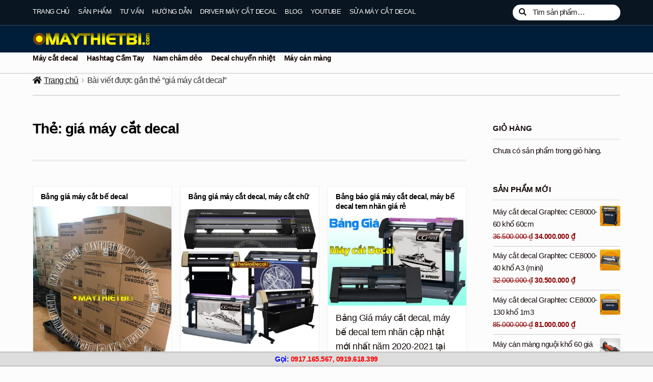

--- FILE ---
content_type: text/html; charset=UTF-8
request_url: https://maythietbi.com/tag/gia-may-cat-decal/
body_size: 21030
content:
<!doctype html>
<html lang="vi">
<head>
<meta charset="UTF-8">
<meta name="viewport" content="width=device-width, initial-scale=1">
<link rel="profile" href="https://gmpg.org/xfn/11">
<link rel="pingback" href="https://maythietbi.com/xmlrpc.php">
<meta name='robots' content='index, follow, max-image-preview:large, max-snippet:-1, max-video-preview:-1' />
<!-- This site is optimized with the Yoast SEO plugin v26.7 - https://yoast.com/wordpress/plugins/seo/ -->
<title>giá máy cắt decal - MÁY THIẾT BỊ</title>
<link rel="canonical" href="https://maythietbi.com/tag/gia-may-cat-decal/" />
<meta property="og:locale" content="vi_VN" />
<meta property="og:type" content="article" />
<meta property="og:title" content="giá máy cắt decal - MÁY THIẾT BỊ" />
<meta property="og:url" content="https://maythietbi.com/tag/gia-may-cat-decal/" />
<meta property="og:site_name" content="MÁY THIẾT BỊ" />
<meta name="twitter:card" content="summary_large_image" />
<script type="application/ld+json" class="yoast-schema-graph">{"@context":"https://schema.org","@graph":[{"@type":"CollectionPage","@id":"https://maythietbi.com/tag/gia-may-cat-decal/","url":"https://maythietbi.com/tag/gia-may-cat-decal/","name":"giá máy cắt decal - MÁY THIẾT BỊ","isPartOf":{"@id":"https://maythietbi.com/#website"},"primaryImageOfPage":{"@id":"https://maythietbi.com/tag/gia-may-cat-decal/#primaryimage"},"image":{"@id":"https://maythietbi.com/tag/gia-may-cat-decal/#primaryimage"},"thumbnailUrl":"https://maythietbi.com/wp-content/uploads/2020/04/maycatdecal-kho-ce6000.jpg","breadcrumb":{"@id":"https://maythietbi.com/tag/gia-may-cat-decal/#breadcrumb"},"inLanguage":"vi"},{"@type":"ImageObject","inLanguage":"vi","@id":"https://maythietbi.com/tag/gia-may-cat-decal/#primaryimage","url":"https://maythietbi.com/wp-content/uploads/2020/04/maycatdecal-kho-ce6000.jpg","contentUrl":"https://maythietbi.com/wp-content/uploads/2020/04/maycatdecal-kho-ce6000.jpg","width":680,"height":907},{"@type":"BreadcrumbList","@id":"https://maythietbi.com/tag/gia-may-cat-decal/#breadcrumb","itemListElement":[{"@type":"ListItem","position":1,"name":"Máy Thiết Bị","item":"https://maythietbi.com/"},{"@type":"ListItem","position":2,"name":"giá máy cắt decal"}]},{"@type":"WebSite","@id":"https://maythietbi.com/#website","url":"https://maythietbi.com/","name":"MÁY THIẾT BỊ","description":"","publisher":{"@id":"https://maythietbi.com/#organization"},"potentialAction":[{"@type":"SearchAction","target":{"@type":"EntryPoint","urlTemplate":"https://maythietbi.com/?s={search_term_string}"},"query-input":{"@type":"PropertyValueSpecification","valueRequired":true,"valueName":"search_term_string"}}],"inLanguage":"vi"},{"@type":"Organization","@id":"https://maythietbi.com/#organization","name":"Máy Thiết Bị - Công ty TNHH Thế Giới Tìm Kiếm","url":"https://maythietbi.com/","logo":{"@type":"ImageObject","inLanguage":"vi","@id":"https://maythietbi.com/#/schema/logo/image/","url":"https://maythietbi.com/wp-content/uploads/2019/11/logo-onboom-333.png","contentUrl":"https://maythietbi.com/wp-content/uploads/2019/11/logo-onboom-333.png","width":333,"height":333,"caption":"Máy Thiết Bị - Công ty TNHH Thế Giới Tìm Kiếm"},"image":{"@id":"https://maythietbi.com/#/schema/logo/image/"}}]}</script>
<!-- / Yoast SEO plugin. -->
<link rel="alternate" type="application/rss+xml" title="Dòng thông tin MÁY THIẾT BỊ &raquo;" href="https://maythietbi.com/feed/" />
<link rel="alternate" type="application/rss+xml" title="MÁY THIẾT BỊ &raquo; Dòng bình luận" href="https://maythietbi.com/comments/feed/" />
<link rel="alternate" type="application/rss+xml" title="Dòng thông tin cho Thẻ MÁY THIẾT BỊ &raquo; giá máy cắt decal" href="https://maythietbi.com/tag/gia-may-cat-decal/feed/" />
<style id='wp-img-auto-sizes-contain-inline-css'>
img:is([sizes=auto i],[sizes^="auto," i]){contain-intrinsic-size:3000px 1500px}
/*# sourceURL=wp-img-auto-sizes-contain-inline-css */
</style>
<!-- <link rel='stylesheet' id='pt-cv-public-style-css' href='https://maythietbi.com/wp-content/plugins/content-views-query-and-display-post-page/public/assets/css/cv.css?ver=4.2.1' media='all' /> -->
<!-- <link rel='stylesheet' id='pt-cv-public-pro-style-css' href='https://maythietbi.com/wp-content/plugins/pt-content-views-pro/public/assets/css/cvpro.min.css?ver=6.2' media='all' /> -->
<link rel="stylesheet" type="text/css" href="//maythietbi.com/wp-content/cache/wpfc-minified/1rr2sswq/fd86h.css" media="all"/>
<style id='wp-block-library-inline-css'>
:root{--wp-block-synced-color:#7a00df;--wp-block-synced-color--rgb:122,0,223;--wp-bound-block-color:var(--wp-block-synced-color);--wp-editor-canvas-background:#ddd;--wp-admin-theme-color:#007cba;--wp-admin-theme-color--rgb:0,124,186;--wp-admin-theme-color-darker-10:#006ba1;--wp-admin-theme-color-darker-10--rgb:0,107,160.5;--wp-admin-theme-color-darker-20:#005a87;--wp-admin-theme-color-darker-20--rgb:0,90,135;--wp-admin-border-width-focus:2px}@media (min-resolution:192dpi){:root{--wp-admin-border-width-focus:1.5px}}.wp-element-button{cursor:pointer}:root .has-very-light-gray-background-color{background-color:#eee}:root .has-very-dark-gray-background-color{background-color:#313131}:root .has-very-light-gray-color{color:#eee}:root .has-very-dark-gray-color{color:#313131}:root .has-vivid-green-cyan-to-vivid-cyan-blue-gradient-background{background:linear-gradient(135deg,#00d084,#0693e3)}:root .has-purple-crush-gradient-background{background:linear-gradient(135deg,#34e2e4,#4721fb 50%,#ab1dfe)}:root .has-hazy-dawn-gradient-background{background:linear-gradient(135deg,#faaca8,#dad0ec)}:root .has-subdued-olive-gradient-background{background:linear-gradient(135deg,#fafae1,#67a671)}:root .has-atomic-cream-gradient-background{background:linear-gradient(135deg,#fdd79a,#004a59)}:root .has-nightshade-gradient-background{background:linear-gradient(135deg,#330968,#31cdcf)}:root .has-midnight-gradient-background{background:linear-gradient(135deg,#020381,#2874fc)}:root{--wp--preset--font-size--normal:16px;--wp--preset--font-size--huge:42px}.has-regular-font-size{font-size:1em}.has-larger-font-size{font-size:2.625em}.has-normal-font-size{font-size:var(--wp--preset--font-size--normal)}.has-huge-font-size{font-size:var(--wp--preset--font-size--huge)}.has-text-align-center{text-align:center}.has-text-align-left{text-align:left}.has-text-align-right{text-align:right}.has-fit-text{white-space:nowrap!important}#end-resizable-editor-section{display:none}.aligncenter{clear:both}.items-justified-left{justify-content:flex-start}.items-justified-center{justify-content:center}.items-justified-right{justify-content:flex-end}.items-justified-space-between{justify-content:space-between}.screen-reader-text{border:0;clip-path:inset(50%);height:1px;margin:-1px;overflow:hidden;padding:0;position:absolute;width:1px;word-wrap:normal!important}.screen-reader-text:focus{background-color:#ddd;clip-path:none;color:#444;display:block;font-size:1em;height:auto;left:5px;line-height:normal;padding:15px 23px 14px;text-decoration:none;top:5px;width:auto;z-index:100000}html :where(.has-border-color){border-style:solid}html :where([style*=border-top-color]){border-top-style:solid}html :where([style*=border-right-color]){border-right-style:solid}html :where([style*=border-bottom-color]){border-bottom-style:solid}html :where([style*=border-left-color]){border-left-style:solid}html :where([style*=border-width]){border-style:solid}html :where([style*=border-top-width]){border-top-style:solid}html :where([style*=border-right-width]){border-right-style:solid}html :where([style*=border-bottom-width]){border-bottom-style:solid}html :where([style*=border-left-width]){border-left-style:solid}html :where(img[class*=wp-image-]){height:auto;max-width:100%}:where(figure){margin:0 0 1em}html :where(.is-position-sticky){--wp-admin--admin-bar--position-offset:var(--wp-admin--admin-bar--height,0px)}@media screen and (max-width:600px){html :where(.is-position-sticky){--wp-admin--admin-bar--position-offset:0px}}
/*# sourceURL=wp-block-library-inline-css */
</style><!-- <link rel='stylesheet' id='wc-blocks-style-css' href='https://maythietbi.com/wp-content/plugins/woocommerce/assets/client/blocks/wc-blocks.css?ver=wc-10.4.3' media='all' /> -->
<link rel="stylesheet" type="text/css" href="//maythietbi.com/wp-content/cache/wpfc-minified/es7y96wt/fchbs.css" media="all"/>
<style id='global-styles-inline-css'>
:root{--wp--preset--aspect-ratio--square: 1;--wp--preset--aspect-ratio--4-3: 4/3;--wp--preset--aspect-ratio--3-4: 3/4;--wp--preset--aspect-ratio--3-2: 3/2;--wp--preset--aspect-ratio--2-3: 2/3;--wp--preset--aspect-ratio--16-9: 16/9;--wp--preset--aspect-ratio--9-16: 9/16;--wp--preset--color--black: #000000;--wp--preset--color--cyan-bluish-gray: #abb8c3;--wp--preset--color--white: #ffffff;--wp--preset--color--pale-pink: #f78da7;--wp--preset--color--vivid-red: #cf2e2e;--wp--preset--color--luminous-vivid-orange: #ff6900;--wp--preset--color--luminous-vivid-amber: #fcb900;--wp--preset--color--light-green-cyan: #7bdcb5;--wp--preset--color--vivid-green-cyan: #00d084;--wp--preset--color--pale-cyan-blue: #8ed1fc;--wp--preset--color--vivid-cyan-blue: #0693e3;--wp--preset--color--vivid-purple: #9b51e0;--wp--preset--gradient--vivid-cyan-blue-to-vivid-purple: linear-gradient(135deg,rgb(6,147,227) 0%,rgb(155,81,224) 100%);--wp--preset--gradient--light-green-cyan-to-vivid-green-cyan: linear-gradient(135deg,rgb(122,220,180) 0%,rgb(0,208,130) 100%);--wp--preset--gradient--luminous-vivid-amber-to-luminous-vivid-orange: linear-gradient(135deg,rgb(252,185,0) 0%,rgb(255,105,0) 100%);--wp--preset--gradient--luminous-vivid-orange-to-vivid-red: linear-gradient(135deg,rgb(255,105,0) 0%,rgb(207,46,46) 100%);--wp--preset--gradient--very-light-gray-to-cyan-bluish-gray: linear-gradient(135deg,rgb(238,238,238) 0%,rgb(169,184,195) 100%);--wp--preset--gradient--cool-to-warm-spectrum: linear-gradient(135deg,rgb(74,234,220) 0%,rgb(151,120,209) 20%,rgb(207,42,186) 40%,rgb(238,44,130) 60%,rgb(251,105,98) 80%,rgb(254,248,76) 100%);--wp--preset--gradient--blush-light-purple: linear-gradient(135deg,rgb(255,206,236) 0%,rgb(152,150,240) 100%);--wp--preset--gradient--blush-bordeaux: linear-gradient(135deg,rgb(254,205,165) 0%,rgb(254,45,45) 50%,rgb(107,0,62) 100%);--wp--preset--gradient--luminous-dusk: linear-gradient(135deg,rgb(255,203,112) 0%,rgb(199,81,192) 50%,rgb(65,88,208) 100%);--wp--preset--gradient--pale-ocean: linear-gradient(135deg,rgb(255,245,203) 0%,rgb(182,227,212) 50%,rgb(51,167,181) 100%);--wp--preset--gradient--electric-grass: linear-gradient(135deg,rgb(202,248,128) 0%,rgb(113,206,126) 100%);--wp--preset--gradient--midnight: linear-gradient(135deg,rgb(2,3,129) 0%,rgb(40,116,252) 100%);--wp--preset--font-size--small: 14px;--wp--preset--font-size--medium: 23px;--wp--preset--font-size--large: 26px;--wp--preset--font-size--x-large: 42px;--wp--preset--font-size--normal: 16px;--wp--preset--font-size--huge: 37px;--wp--preset--spacing--20: 0.44rem;--wp--preset--spacing--30: 0.67rem;--wp--preset--spacing--40: 1rem;--wp--preset--spacing--50: 1.5rem;--wp--preset--spacing--60: 2.25rem;--wp--preset--spacing--70: 3.38rem;--wp--preset--spacing--80: 5.06rem;--wp--preset--shadow--natural: 6px 6px 9px rgba(0, 0, 0, 0.2);--wp--preset--shadow--deep: 12px 12px 50px rgba(0, 0, 0, 0.4);--wp--preset--shadow--sharp: 6px 6px 0px rgba(0, 0, 0, 0.2);--wp--preset--shadow--outlined: 6px 6px 0px -3px rgb(255, 255, 255), 6px 6px rgb(0, 0, 0);--wp--preset--shadow--crisp: 6px 6px 0px rgb(0, 0, 0);}:root :where(.is-layout-flow) > :first-child{margin-block-start: 0;}:root :where(.is-layout-flow) > :last-child{margin-block-end: 0;}:root :where(.is-layout-flow) > *{margin-block-start: 24px;margin-block-end: 0;}:root :where(.is-layout-constrained) > :first-child{margin-block-start: 0;}:root :where(.is-layout-constrained) > :last-child{margin-block-end: 0;}:root :where(.is-layout-constrained) > *{margin-block-start: 24px;margin-block-end: 0;}:root :where(.is-layout-flex){gap: 24px;}:root :where(.is-layout-grid){gap: 24px;}body .is-layout-flex{display: flex;}.is-layout-flex{flex-wrap: wrap;align-items: center;}.is-layout-flex > :is(*, div){margin: 0;}body .is-layout-grid{display: grid;}.is-layout-grid > :is(*, div){margin: 0;}.has-black-color{color: var(--wp--preset--color--black) !important;}.has-cyan-bluish-gray-color{color: var(--wp--preset--color--cyan-bluish-gray) !important;}.has-white-color{color: var(--wp--preset--color--white) !important;}.has-pale-pink-color{color: var(--wp--preset--color--pale-pink) !important;}.has-vivid-red-color{color: var(--wp--preset--color--vivid-red) !important;}.has-luminous-vivid-orange-color{color: var(--wp--preset--color--luminous-vivid-orange) !important;}.has-luminous-vivid-amber-color{color: var(--wp--preset--color--luminous-vivid-amber) !important;}.has-light-green-cyan-color{color: var(--wp--preset--color--light-green-cyan) !important;}.has-vivid-green-cyan-color{color: var(--wp--preset--color--vivid-green-cyan) !important;}.has-pale-cyan-blue-color{color: var(--wp--preset--color--pale-cyan-blue) !important;}.has-vivid-cyan-blue-color{color: var(--wp--preset--color--vivid-cyan-blue) !important;}.has-vivid-purple-color{color: var(--wp--preset--color--vivid-purple) !important;}.has-black-background-color{background-color: var(--wp--preset--color--black) !important;}.has-cyan-bluish-gray-background-color{background-color: var(--wp--preset--color--cyan-bluish-gray) !important;}.has-white-background-color{background-color: var(--wp--preset--color--white) !important;}.has-pale-pink-background-color{background-color: var(--wp--preset--color--pale-pink) !important;}.has-vivid-red-background-color{background-color: var(--wp--preset--color--vivid-red) !important;}.has-luminous-vivid-orange-background-color{background-color: var(--wp--preset--color--luminous-vivid-orange) !important;}.has-luminous-vivid-amber-background-color{background-color: var(--wp--preset--color--luminous-vivid-amber) !important;}.has-light-green-cyan-background-color{background-color: var(--wp--preset--color--light-green-cyan) !important;}.has-vivid-green-cyan-background-color{background-color: var(--wp--preset--color--vivid-green-cyan) !important;}.has-pale-cyan-blue-background-color{background-color: var(--wp--preset--color--pale-cyan-blue) !important;}.has-vivid-cyan-blue-background-color{background-color: var(--wp--preset--color--vivid-cyan-blue) !important;}.has-vivid-purple-background-color{background-color: var(--wp--preset--color--vivid-purple) !important;}.has-black-border-color{border-color: var(--wp--preset--color--black) !important;}.has-cyan-bluish-gray-border-color{border-color: var(--wp--preset--color--cyan-bluish-gray) !important;}.has-white-border-color{border-color: var(--wp--preset--color--white) !important;}.has-pale-pink-border-color{border-color: var(--wp--preset--color--pale-pink) !important;}.has-vivid-red-border-color{border-color: var(--wp--preset--color--vivid-red) !important;}.has-luminous-vivid-orange-border-color{border-color: var(--wp--preset--color--luminous-vivid-orange) !important;}.has-luminous-vivid-amber-border-color{border-color: var(--wp--preset--color--luminous-vivid-amber) !important;}.has-light-green-cyan-border-color{border-color: var(--wp--preset--color--light-green-cyan) !important;}.has-vivid-green-cyan-border-color{border-color: var(--wp--preset--color--vivid-green-cyan) !important;}.has-pale-cyan-blue-border-color{border-color: var(--wp--preset--color--pale-cyan-blue) !important;}.has-vivid-cyan-blue-border-color{border-color: var(--wp--preset--color--vivid-cyan-blue) !important;}.has-vivid-purple-border-color{border-color: var(--wp--preset--color--vivid-purple) !important;}.has-vivid-cyan-blue-to-vivid-purple-gradient-background{background: var(--wp--preset--gradient--vivid-cyan-blue-to-vivid-purple) !important;}.has-light-green-cyan-to-vivid-green-cyan-gradient-background{background: var(--wp--preset--gradient--light-green-cyan-to-vivid-green-cyan) !important;}.has-luminous-vivid-amber-to-luminous-vivid-orange-gradient-background{background: var(--wp--preset--gradient--luminous-vivid-amber-to-luminous-vivid-orange) !important;}.has-luminous-vivid-orange-to-vivid-red-gradient-background{background: var(--wp--preset--gradient--luminous-vivid-orange-to-vivid-red) !important;}.has-very-light-gray-to-cyan-bluish-gray-gradient-background{background: var(--wp--preset--gradient--very-light-gray-to-cyan-bluish-gray) !important;}.has-cool-to-warm-spectrum-gradient-background{background: var(--wp--preset--gradient--cool-to-warm-spectrum) !important;}.has-blush-light-purple-gradient-background{background: var(--wp--preset--gradient--blush-light-purple) !important;}.has-blush-bordeaux-gradient-background{background: var(--wp--preset--gradient--blush-bordeaux) !important;}.has-luminous-dusk-gradient-background{background: var(--wp--preset--gradient--luminous-dusk) !important;}.has-pale-ocean-gradient-background{background: var(--wp--preset--gradient--pale-ocean) !important;}.has-electric-grass-gradient-background{background: var(--wp--preset--gradient--electric-grass) !important;}.has-midnight-gradient-background{background: var(--wp--preset--gradient--midnight) !important;}.has-small-font-size{font-size: var(--wp--preset--font-size--small) !important;}.has-medium-font-size{font-size: var(--wp--preset--font-size--medium) !important;}.has-large-font-size{font-size: var(--wp--preset--font-size--large) !important;}.has-x-large-font-size{font-size: var(--wp--preset--font-size--x-large) !important;}
/*# sourceURL=global-styles-inline-css */
</style>
<style id='classic-theme-styles-inline-css'>
/*! This file is auto-generated */
.wp-block-button__link{color:#fff;background-color:#32373c;border-radius:9999px;box-shadow:none;text-decoration:none;padding:calc(.667em + 2px) calc(1.333em + 2px);font-size:1.125em}.wp-block-file__button{background:#32373c;color:#fff;text-decoration:none}
/*# sourceURL=/wp-includes/css/classic-themes.min.css */
</style>
<!-- <link rel='stylesheet' id='storefront-gutenberg-blocks-css' href='https://maythietbi.com/wp-content/themes/storefront/assets/css/base/gutenberg-blocks.css?ver=4.6.1' media='all' /> -->
<link rel="stylesheet" type="text/css" href="//maythietbi.com/wp-content/cache/wpfc-minified/6v8om184/a0t11.css" media="all"/>
<style id='storefront-gutenberg-blocks-inline-css'>
.wp-block-button__link:not(.has-text-color) {
color: #fcfcfc;
}
.wp-block-button__link:not(.has-text-color):hover,
.wp-block-button__link:not(.has-text-color):focus,
.wp-block-button__link:not(.has-text-color):active {
color: #fcfcfc;
}
.wp-block-button__link:not(.has-background) {
background-color: #adadad;
}
.wp-block-button__link:not(.has-background):hover,
.wp-block-button__link:not(.has-background):focus,
.wp-block-button__link:not(.has-background):active {
border-color: #949494;
background-color: #949494;
}
.wc-block-grid__products .wc-block-grid__product .wp-block-button__link {
background-color: #adadad;
border-color: #adadad;
color: #fcfcfc;
}
.wp-block-quote footer,
.wp-block-quote cite,
.wp-block-quote__citation {
color: #140a09;
}
.wp-block-pullquote cite,
.wp-block-pullquote footer,
.wp-block-pullquote__citation {
color: #140a09;
}
.wp-block-image figcaption {
color: #140a09;
}
.wp-block-separator.is-style-dots::before {
color: #000000;
}
.wp-block-file a.wp-block-file__button {
color: #fcfcfc;
background-color: #adadad;
border-color: #adadad;
}
.wp-block-file a.wp-block-file__button:hover,
.wp-block-file a.wp-block-file__button:focus,
.wp-block-file a.wp-block-file__button:active {
color: #fcfcfc;
background-color: #949494;
}
.wp-block-code,
.wp-block-preformatted pre {
color: #140a09;
}
.wp-block-table:not( .has-background ):not( .is-style-stripes ) tbody tr:nth-child(2n) td {
background-color: #fafafa;
}
.wp-block-cover .wp-block-cover__inner-container h1:not(.has-text-color),
.wp-block-cover .wp-block-cover__inner-container h2:not(.has-text-color),
.wp-block-cover .wp-block-cover__inner-container h3:not(.has-text-color),
.wp-block-cover .wp-block-cover__inner-container h4:not(.has-text-color),
.wp-block-cover .wp-block-cover__inner-container h5:not(.has-text-color),
.wp-block-cover .wp-block-cover__inner-container h6:not(.has-text-color) {
color: #096abf;
}
.wc-block-components-price-slider__range-input-progress,
.rtl .wc-block-components-price-slider__range-input-progress {
--range-color: #000000;
}
/* Target only IE11 */
@media all and (-ms-high-contrast: none), (-ms-high-contrast: active) {
.wc-block-components-price-slider__range-input-progress {
background: #000000;
}
}
.wc-block-components-button:not(.is-link) {
background-color: #150604;
color: #fcfcfc;
}
.wc-block-components-button:not(.is-link):hover,
.wc-block-components-button:not(.is-link):focus,
.wc-block-components-button:not(.is-link):active {
background-color: #000000;
color: #fcfcfc;
}
.wc-block-components-button:not(.is-link):disabled {
background-color: #150604;
color: #fcfcfc;
}
.wc-block-cart__submit-container {
background-color: #fcfcfc;
}
.wc-block-cart__submit-container::before {
color: rgba(217,217,217,0.5);
}
.wc-block-components-order-summary-item__quantity {
background-color: #fcfcfc;
border-color: #140a09;
box-shadow: 0 0 0 2px #fcfcfc;
color: #140a09;
}
/*# sourceURL=storefront-gutenberg-blocks-inline-css */
</style>
<!-- <link rel='stylesheet' id='baivietlienquan-css' href='https://maythietbi.com/wp-content/plugins/baivietlienquan/style.css?ver=5e3c046cb1ed4a3a1751d35bf6278fda' media='all' /> -->
<!-- <link rel='stylesheet' id='kk-star-ratings-css' href='https://maythietbi.com/wp-content/plugins/kk-star-ratings/src/core/public/css/kk-star-ratings.min.css?ver=5.4.10.3' media='all' /> -->
<link rel="stylesheet" type="text/css" href="//maythietbi.com/wp-content/cache/wpfc-minified/d2kv236y/a0t11.css" media="all"/>
<style id='woocommerce-inline-inline-css'>
.woocommerce form .form-row .required { visibility: visible; }
/*# sourceURL=woocommerce-inline-inline-css */
</style>
<!-- <link rel='stylesheet' id='ez-toc-css' href='https://maythietbi.com/wp-content/plugins/easy-table-of-contents/assets/css/screen.min.css?ver=2.0.80' media='all' /> -->
<link rel="stylesheet" type="text/css" href="//maythietbi.com/wp-content/cache/wpfc-minified/2dwzobhn/a0t11.css" media="all"/>
<style id='ez-toc-inline-css'>
div#ez-toc-container .ez-toc-title {font-size: 120%;}div#ez-toc-container .ez-toc-title {font-weight: 700;}div#ez-toc-container ul li , div#ez-toc-container ul li a {font-size: 100%;}div#ez-toc-container ul li , div#ez-toc-container ul li a {font-weight: 500;}div#ez-toc-container nav ul ul li {font-size: 90%;}div#ez-toc-container {width: 96%;}.ez-toc-box-title {font-weight: bold; margin-bottom: 10px; text-align: center; text-transform: uppercase; letter-spacing: 1px; color: #666; padding-bottom: 5px;position:absolute;top:-4%;left:5%;background-color: inherit;transition: top 0.3s ease;}.ez-toc-box-title.toc-closed {top:-25%;}
.ez-toc-container-direction {direction: ltr;}.ez-toc-counter ul{counter-reset: item ;}.ez-toc-counter nav ul li a::before {content: counters(item, '.', decimal) '. ';display: inline-block;counter-increment: item;flex-grow: 0;flex-shrink: 0;margin-right: .2em; float: left; }.ez-toc-widget-direction {direction: ltr;}.ez-toc-widget-container ul{counter-reset: item ;}.ez-toc-widget-container nav ul li a::before {content: counters(item, '.', decimal) '. ';display: inline-block;counter-increment: item;flex-grow: 0;flex-shrink: 0;margin-right: .2em; float: left; }
/*# sourceURL=ez-toc-inline-css */
</style>
<!-- <link rel='stylesheet' id='storefront-style-css' href='https://maythietbi.com/wp-content/themes/storefront/style.css?ver=4.6.1' media='all' /> -->
<link rel="stylesheet" type="text/css" href="//maythietbi.com/wp-content/cache/wpfc-minified/9mg2xqyf/a0t11.css" media="all"/>
<style id='storefront-style-inline-css'>
.main-navigation ul li a,
.site-title a,
ul.menu li a,
.site-branding h1 a,
button.menu-toggle,
button.menu-toggle:hover,
.handheld-navigation .dropdown-toggle {
color: #fcfcfc;
}
button.menu-toggle,
button.menu-toggle:hover {
border-color: #fcfcfc;
}
.main-navigation ul li a:hover,
.main-navigation ul li:hover > a,
.site-title a:hover,
.site-header ul.menu li.current-menu-item > a {
color: #ffffff;
}
table:not( .has-background ) th {
background-color: #f5f5f5;
}
table:not( .has-background ) tbody td {
background-color: #fafafa;
}
table:not( .has-background ) tbody tr:nth-child(2n) td,
fieldset,
fieldset legend {
background-color: #f8f8f8;
}
.site-header,
.secondary-navigation ul ul,
.main-navigation ul.menu > li.menu-item-has-children:after,
.secondary-navigation ul.menu ul,
.storefront-handheld-footer-bar,
.storefront-handheld-footer-bar ul li > a,
.storefront-handheld-footer-bar ul li.search .site-search,
button.menu-toggle,
button.menu-toggle:hover {
background-color: #001d3a;
}
p.site-description,
.site-header,
.storefront-handheld-footer-bar {
color: #ffffff;
}
button.menu-toggle:after,
button.menu-toggle:before,
button.menu-toggle span:before {
background-color: #fcfcfc;
}
h1, h2, h3, h4, h5, h6, .wc-block-grid__product-title {
color: #000000;
}
.widget h1 {
border-bottom-color: #000000;
}
body,
.secondary-navigation a {
color: #140a09;
}
.widget-area .widget a,
.hentry .entry-header .posted-on a,
.hentry .entry-header .post-author a,
.hentry .entry-header .post-comments a,
.hentry .entry-header .byline a {
color: #190f0e;
}
a {
color: #000000;
}
a:focus,
button:focus,
.button.alt:focus,
input:focus,
textarea:focus,
input[type="button"]:focus,
input[type="reset"]:focus,
input[type="submit"]:focus,
input[type="email"]:focus,
input[type="tel"]:focus,
input[type="url"]:focus,
input[type="password"]:focus,
input[type="search"]:focus {
outline-color: #000000;
}
button, input[type="button"], input[type="reset"], input[type="submit"], .button, .widget a.button {
background-color: #adadad;
border-color: #adadad;
color: #fcfcfc;
}
button:hover, input[type="button"]:hover, input[type="reset"]:hover, input[type="submit"]:hover, .button:hover, .widget a.button:hover {
background-color: #949494;
border-color: #949494;
color: #fcfcfc;
}
button.alt, input[type="button"].alt, input[type="reset"].alt, input[type="submit"].alt, .button.alt, .widget-area .widget a.button.alt {
background-color: #150604;
border-color: #150604;
color: #fcfcfc;
}
button.alt:hover, input[type="button"].alt:hover, input[type="reset"].alt:hover, input[type="submit"].alt:hover, .button.alt:hover, .widget-area .widget a.button.alt:hover {
background-color: #000000;
border-color: #000000;
color: #fcfcfc;
}
.pagination .page-numbers li .page-numbers.current {
background-color: #e3e3e3;
color: #0a0000;
}
#comments .comment-list .comment-content .comment-text {
background-color: #f5f5f5;
}
.site-footer {
background-color: #1f1d1d;
color: #f2f2f2;
}
.site-footer a:not(.button):not(.components-button) {
color: #ffffff;
}
.site-footer .storefront-handheld-footer-bar a:not(.button):not(.components-button) {
color: #fcfcfc;
}
.site-footer h1, .site-footer h2, .site-footer h3, .site-footer h4, .site-footer h5, .site-footer h6, .site-footer .widget .widget-title, .site-footer .widget .widgettitle {
color: #eeee22;
}
.page-template-template-homepage.has-post-thumbnail .type-page.has-post-thumbnail .entry-title {
color: #096abf;
}
.page-template-template-homepage.has-post-thumbnail .type-page.has-post-thumbnail .entry-content {
color: #000000;
}
@media screen and ( min-width: 768px ) {
.secondary-navigation ul.menu a:hover {
color: #ffffff;
}
.secondary-navigation ul.menu a {
color: #ffffff;
}
.main-navigation ul.menu ul.sub-menu,
.main-navigation ul.nav-menu ul.children {
background-color: #000e2b;
}
.site-header {
border-bottom-color: #000e2b;
}
}
.sp-fixed-width .site {
background-color:#ffffff;
}
.checkout-slides .sp-checkout-control-nav li a:after {
background-color:#fcfcfc;
border: 4px solid #d4d4d4;
}
.checkout-slides .sp-checkout-control-nav li:nth-child(2) a.flex-active:after {
border: 4px solid #d4d4d4;
}
.checkout-slides .sp-checkout-control-nav li a:before,
.checkout-slides .sp-checkout-control-nav li:nth-child(2) a.flex-active:before  {
background-color:#d4d4d4;
}
.checkout-slides .sp-checkout-control-nav li:nth-child(2) a:before {
background-color:#e8e8e8;
}
.checkout-slides .sp-checkout-control-nav li:nth-child(2) a:after {
border: 4px solid #e8e8e8;
}
/*# sourceURL=storefront-style-inline-css */
</style>
<!-- <link rel='stylesheet' id='storefront-icons-css' href='https://maythietbi.com/wp-content/themes/storefront/assets/css/base/icons.css?ver=4.6.1' media='all' /> -->
<!-- <link rel='stylesheet' id='jquery-lazyloadxt-spinner-css-css' href='//maythietbi.com/wp-content/plugins/a3-lazy-load/assets/css/jquery.lazyloadxt.spinner.css?ver=5e3c046cb1ed4a3a1751d35bf6278fda' media='all' /> -->
<!-- <link rel='stylesheet' id='a3a3_lazy_load-css' href='//maythietbi.com/wp-content/uploads/sass/a3_lazy_load.min.css?ver=1595306054' media='all' /> -->
<!-- <link rel='stylesheet' id='storefront-woocommerce-style-css' href='https://maythietbi.com/wp-content/themes/storefront/assets/css/woocommerce/woocommerce.css?ver=4.6.1' media='all' /> -->
<link rel="stylesheet" type="text/css" href="//maythietbi.com/wp-content/cache/wpfc-minified/8z1e0bgl/a0t11.css" media="all"/>
<style id='storefront-woocommerce-style-inline-css'>
@font-face {
font-family: star;
src: url(https://maythietbi.com/wp-content/plugins/woocommerce/assets/fonts/star.eot);
src:
url(https://maythietbi.com/wp-content/plugins/woocommerce/assets/fonts/star.eot?#iefix) format("embedded-opentype"),
url(https://maythietbi.com/wp-content/plugins/woocommerce/assets/fonts/star.woff) format("woff"),
url(https://maythietbi.com/wp-content/plugins/woocommerce/assets/fonts/star.ttf) format("truetype"),
url(https://maythietbi.com/wp-content/plugins/woocommerce/assets/fonts/star.svg#star) format("svg");
font-weight: 400;
font-style: normal;
}
@font-face {
font-family: WooCommerce;
src: url(https://maythietbi.com/wp-content/plugins/woocommerce/assets/fonts/WooCommerce.eot);
src:
url(https://maythietbi.com/wp-content/plugins/woocommerce/assets/fonts/WooCommerce.eot?#iefix) format("embedded-opentype"),
url(https://maythietbi.com/wp-content/plugins/woocommerce/assets/fonts/WooCommerce.woff) format("woff"),
url(https://maythietbi.com/wp-content/plugins/woocommerce/assets/fonts/WooCommerce.ttf) format("truetype"),
url(https://maythietbi.com/wp-content/plugins/woocommerce/assets/fonts/WooCommerce.svg#WooCommerce) format("svg");
font-weight: 400;
font-style: normal;
}
a.cart-contents,
.site-header-cart .widget_shopping_cart a {
color: #fcfcfc;
}
a.cart-contents:hover,
.site-header-cart .widget_shopping_cart a:hover,
.site-header-cart:hover > li > a {
color: #ffffff;
}
table.cart td.product-remove,
table.cart td.actions {
border-top-color: #fcfcfc;
}
.storefront-handheld-footer-bar ul li.cart .count {
background-color: #fcfcfc;
color: #001d3a;
border-color: #001d3a;
}
.woocommerce-tabs ul.tabs li.active a,
ul.products li.product .price,
.onsale,
.wc-block-grid__product-onsale,
.widget_search form:before,
.widget_product_search form:before {
color: #140a09;
}
.woocommerce-breadcrumb a,
a.woocommerce-review-link,
.product_meta a {
color: #190f0e;
}
.wc-block-grid__product-onsale,
.onsale {
border-color: #140a09;
}
.star-rating span:before,
.quantity .plus, .quantity .minus,
p.stars a:hover:after,
p.stars a:after,
.star-rating span:before,
#payment .payment_methods li input[type=radio]:first-child:checked+label:before {
color: #000000;
}
.widget_price_filter .ui-slider .ui-slider-range,
.widget_price_filter .ui-slider .ui-slider-handle {
background-color: #000000;
}
.order_details {
background-color: #f5f5f5;
}
.order_details > li {
border-bottom: 1px dotted #e0e0e0;
}
.order_details:before,
.order_details:after {
background: -webkit-linear-gradient(transparent 0,transparent 0),-webkit-linear-gradient(135deg,#f5f5f5 33.33%,transparent 33.33%),-webkit-linear-gradient(45deg,#f5f5f5 33.33%,transparent 33.33%)
}
#order_review {
background-color: #fcfcfc;
}
#payment .payment_methods > li .payment_box,
#payment .place-order {
background-color: #f7f7f7;
}
#payment .payment_methods > li:not(.woocommerce-notice) {
background-color: #f2f2f2;
}
#payment .payment_methods > li:not(.woocommerce-notice):hover {
background-color: #ededed;
}
.woocommerce-pagination .page-numbers li .page-numbers.current {
background-color: #e3e3e3;
color: #0a0000;
}
.wc-block-grid__product-onsale,
.onsale,
.woocommerce-pagination .page-numbers li .page-numbers:not(.current) {
color: #140a09;
}
p.stars a:before,
p.stars a:hover~a:before,
p.stars.selected a.active~a:before {
color: #140a09;
}
p.stars.selected a.active:before,
p.stars:hover a:before,
p.stars.selected a:not(.active):before,
p.stars.selected a.active:before {
color: #000000;
}
.single-product div.product .woocommerce-product-gallery .woocommerce-product-gallery__trigger {
background-color: #adadad;
color: #fcfcfc;
}
.single-product div.product .woocommerce-product-gallery .woocommerce-product-gallery__trigger:hover {
background-color: #949494;
border-color: #949494;
color: #fcfcfc;
}
.button.added_to_cart:focus,
.button.wc-forward:focus {
outline-color: #000000;
}
.added_to_cart,
.site-header-cart .widget_shopping_cart a.button,
.wc-block-grid__products .wc-block-grid__product .wp-block-button__link {
background-color: #adadad;
border-color: #adadad;
color: #fcfcfc;
}
.added_to_cart:hover,
.site-header-cart .widget_shopping_cart a.button:hover,
.wc-block-grid__products .wc-block-grid__product .wp-block-button__link:hover {
background-color: #949494;
border-color: #949494;
color: #fcfcfc;
}
.added_to_cart.alt, .added_to_cart, .widget a.button.checkout {
background-color: #150604;
border-color: #150604;
color: #fcfcfc;
}
.added_to_cart.alt:hover, .added_to_cart:hover, .widget a.button.checkout:hover {
background-color: #000000;
border-color: #000000;
color: #fcfcfc;
}
.button.loading {
color: #adadad;
}
.button.loading:hover {
background-color: #adadad;
}
.button.loading:after {
color: #fcfcfc;
}
@media screen and ( min-width: 768px ) {
.site-header-cart .widget_shopping_cart,
.site-header .product_list_widget li .quantity {
color: #ffffff;
}
.site-header-cart .widget_shopping_cart .buttons,
.site-header-cart .widget_shopping_cart .total {
background-color: #001330;
}
.site-header-cart .widget_shopping_cart {
background-color: #000e2b;
}
}
.storefront-product-pagination a {
color: #140a09;
background-color: #fcfcfc;
}
.storefront-sticky-add-to-cart {
color: #140a09;
background-color: #fcfcfc;
}
.storefront-sticky-add-to-cart a:not(.button) {
color: #fcfcfc;
}
.woocommerce-message {
background-color: #0f834d !important;
color: #ffffff !important;
}
.woocommerce-message a,
.woocommerce-message a:hover,
.woocommerce-message .button,
.woocommerce-message .button:hover {
color: #ffffff !important;
}
.woocommerce-info {
background-color: #3D9CD2 !important;
color: #ffffff !important;
}
.woocommerce-info a,
.woocommerce-info a:hover,
.woocommerce-info .button,
.woocommerce-info .button:hover {
color: #ffffff !important;
}
.woocommerce-error {
background-color: #e2401c !important;
color: #ffffff !important;
}
.woocommerce-error a,
.woocommerce-error a:hover,
.woocommerce-error .button,
.woocommerce-error .button:hover {
color: #ffffff !important;
}
.star-rating span:before,
.star-rating:before {
color: #ff7f00 !important;
}
.star-rating:before {
opacity: 0.25 !important;
}
/*# sourceURL=storefront-woocommerce-style-inline-css */
</style>
<!-- <link rel='stylesheet' id='storefront-child-style-css' href='https://maythietbi.com/wp-content/themes/homestore/style.css?ver=2.0.32' media='all' /> -->
<link rel="stylesheet" type="text/css" href="//maythietbi.com/wp-content/cache/wpfc-minified/ehpfz7mm/a0t11.css" media="all"/>
<style id='storefront-child-style-inline-css'>
.site-header,
.main-navigation ul ul,
.secondary-navigation ul ul,
.main-navigation ul.menu > li.menu-item-has-children:after,
.secondary-navigation ul.menu ul,
.main-navigation ul.menu ul,
.main-navigation ul.nav-menu ul {
background-color: #001d3a;
}
.storefront-product-section .section-title:after, .single-product div.product .related.products > h2:first-child:after {
border-color: transparent #fcfcfc#fcfcfc#fcfcfc;
}
#page #site-navigation {
border-bottom-color: #001d3a;
}
.main-navigation ul.menu > li.current-menu-item > a, .main-navigation ul.nav-menu > li.current_page_item > a, .main-navigation ul.nav-menu > li:hover > a {
color: #000000;
}
.site-header .site-branding .site-title a,
.site-header .site-branding .site-description,
.secondary-navigation .menu > li > a,
.secondary-navigation .nav-menu > li > a,
.secondary-navigation .nav-menu > li > a:before {
color: #ffffff;
}
.site-header .site-branding .site-description {
border-left-color: #ffffff;
}
.secondary-navigation .menu > li > a:before,
.secondary-navigation .nav-menu > li > a:before {
background-color: #ffffff;
}
.sprh-hero a.button,
.sph-hero a.button {
background-color: #150604;
color: #fcfcfc;
}
#page .site-header .hs-primary-navigation, .woocommerce-breadcrumb { background-color: #fcfcfc; }
/*# sourceURL=storefront-child-style-inline-css */
</style>
<!-- <link rel='stylesheet' id='storefront-woocommerce-brands-style-css' href='https://maythietbi.com/wp-content/themes/storefront/assets/css/woocommerce/extensions/brands.css?ver=4.6.1' media='all' /> -->
<!-- <link rel='stylesheet' id='sp-header-frontend-css' href='https://maythietbi.com/wp-content/plugins/storefront-powerpack/includes/customizer/header/assets/css/sp-header-frontend.css?ver=1.5.0' media='all' /> -->
<!-- <link rel='stylesheet' id='sp-layout-css' href='https://maythietbi.com/wp-content/plugins/storefront-powerpack/includes/customizer/layout/assets/css/layout.css?ver=1.5.0' media='all' /> -->
<!-- <link rel='stylesheet' id='sp-styles-css' href='https://maythietbi.com/wp-content/plugins/storefront-powerpack/assets/css/style.css?ver=1.5.0' media='all' /> -->
<link rel="stylesheet" type="text/css" href="//maythietbi.com/wp-content/cache/wpfc-minified/f4kyr6zt/7ukyx.css" media="all"/>
<script type="text/javascript">( function( html ) { html.setAttribute( "class", "js" + ( html.getAttribute( "class" ) || "" ) ); } ).call(null, document.documentElement);</script><script src='//maythietbi.com/wp-content/cache/wpfc-minified/fppo5umv/2pmih.js' type="text/javascript"></script>
<!-- <script src="https://maythietbi.com/wp-includes/js/jquery/jquery.min.js?ver=3.7.1" id="jquery-core-js"></script> -->
<!-- <script src="https://maythietbi.com/wp-includes/js/jquery/jquery-migrate.min.js?ver=3.4.1" id="jquery-migrate-js"></script> -->
<!-- <script src="https://maythietbi.com/wp-content/plugins/woocommerce/assets/js/jquery-blockui/jquery.blockUI.min.js?ver=2.7.0-wc.10.4.3" id="wc-jquery-blockui-js" defer data-wp-strategy="defer"></script> -->
<script id="wc-add-to-cart-js-extra">
var wc_add_to_cart_params = {"ajax_url":"/wp-admin/admin-ajax.php","wc_ajax_url":"/?wc-ajax=%%endpoint%%","i18n_view_cart":"Xem gi\u1ecf h\u00e0ng","cart_url":"https://maythietbi.com/cart/","is_cart":"","cart_redirect_after_add":"yes"};
//# sourceURL=wc-add-to-cart-js-extra
</script>
<script src='//maythietbi.com/wp-content/cache/wpfc-minified/qlidgnmh/2pn8x.js' type="text/javascript"></script>
<!-- <script src="https://maythietbi.com/wp-content/plugins/woocommerce/assets/js/frontend/add-to-cart.min.js?ver=10.4.3" id="wc-add-to-cart-js" defer data-wp-strategy="defer"></script> -->
<!-- <script src="https://maythietbi.com/wp-content/plugins/woocommerce/assets/js/js-cookie/js.cookie.min.js?ver=2.1.4-wc.10.4.3" id="wc-js-cookie-js" defer data-wp-strategy="defer"></script> -->
<script id="woocommerce-js-extra">
var woocommerce_params = {"ajax_url":"/wp-admin/admin-ajax.php","wc_ajax_url":"/?wc-ajax=%%endpoint%%","i18n_password_show":"Hi\u1ec3n th\u1ecb m\u1eadt kh\u1ea9u","i18n_password_hide":"\u1ea8n m\u1eadt kh\u1ea9u"};
//# sourceURL=woocommerce-js-extra
</script>
<script src='//maythietbi.com/wp-content/cache/wpfc-minified/qxbxda3j/2pmih.js' type="text/javascript"></script>
<!-- <script src="https://maythietbi.com/wp-content/plugins/woocommerce/assets/js/frontend/woocommerce.min.js?ver=10.4.3" id="woocommerce-js" defer data-wp-strategy="defer"></script> -->
<script id="wc-cart-fragments-js-extra">
var wc_cart_fragments_params = {"ajax_url":"/wp-admin/admin-ajax.php","wc_ajax_url":"/?wc-ajax=%%endpoint%%","cart_hash_key":"wc_cart_hash_142a187635103adb3afe99ca2b9cfdbd","fragment_name":"wc_fragments_142a187635103adb3afe99ca2b9cfdbd","request_timeout":"5000"};
//# sourceURL=wc-cart-fragments-js-extra
</script>
<script src='//maythietbi.com/wp-content/cache/wpfc-minified/g03zxsk/2pmih.js' type="text/javascript"></script>
<!-- <script src="https://maythietbi.com/wp-content/plugins/woocommerce/assets/js/frontend/cart-fragments.min.js?ver=10.4.3" id="wc-cart-fragments-js" defer data-wp-strategy="defer"></script> -->
<!-- Google tag (gtag.js) -->
<script async src="https://www.googletagmanager.com/gtag/js?id=G-P6PHS55QQD"></script>
<script>
window.dataLayer = window.dataLayer || [];
function gtag(){dataLayer.push(arguments);}
gtag('js', new Date());
gtag('config', 'G-P6PHS55QQD');
</script>
<!-- Google Tag Manager -->
<script>(function(w,d,s,l,i){w[l]=w[l]||[];w[l].push({'gtm.start':
new Date().getTime(),event:'gtm.js'});var f=d.getElementsByTagName(s)[0],
j=d.createElement(s),dl=l!='dataLayer'?'&l='+l:'';j.async=true;j.src=
'https://www.googletagmanager.com/gtm.js?id='+i+dl;f.parentNode.insertBefore(j,f);
})(window,document,'script','dataLayer','GTM-N7GGJCR');</script>
<!-- End Google Tag Manager -->	<noscript><style>.woocommerce-product-gallery{ opacity: 1 !important; }</style></noscript>
<link rel="icon" href="https://maythietbi.com/wp-content/uploads/2020/06/cropped-logo-onboom-999-1-32x32.png" sizes="32x32" />
<link rel="icon" href="https://maythietbi.com/wp-content/uploads/2020/06/cropped-logo-onboom-999-1-192x192.png" sizes="192x192" />
<link rel="apple-touch-icon" href="https://maythietbi.com/wp-content/uploads/2020/06/cropped-logo-onboom-999-1-180x180.png" />
<meta name="msapplication-TileImage" content="https://maythietbi.com/wp-content/uploads/2020/06/cropped-logo-onboom-999-1-270x270.png" />
<style type="text/css" id="pt-cv-custom-style-53e2214jal">#pt-cv-view-df8372aeq3 .add_to_cart_button, #pt-cv-view-df8372aeq3 .add_to_cart_button * {display: none !important;}
#pt-cv-view-1b1f26awst .add_to_cart_button, #pt-cv-view-1b1f26awst .add_to_cart_button * {display: none !important;}
#pt-cv-view-1b1f26awst .add_to_cart_button, #pt-cv-view-1b1f26awst .add_to_cart_button * {display: none !important;}
#pt-cv-view-9aed4838vo .add_to_cart_button, #pt-cv-view-9aed4838vo .add_to_cart_button * {display: none !important;}
#pt-cv-view-609fe3bgks .add_to_cart_button, #pt-cv-view-609fe3bgks .add_to_cart_button * {display: none !important;}
#pt-cv-view-7a7b7188nf .add_to_cart_button, #pt-cv-view-7a7b7188nf .add_to_cart_button * {display: none !important;}</style>
<style id="wp-custom-css">
#masthead {
margin-bottom: 2rem;
}
.site-header .site-branding, .site-header .col-full > .site-logo-anchor, .site-header .col-full > .site-logo-link, .site-header .col-full > .custom-logo-link {
padding: 0.8em 0;
}
.site-header .site-branding h1 a, .site-header .site-branding .site-title a {
text-shadow: 1px 1px 3px #ddd, 1px 3px 5px #555;
}
.hentry .wp-post-image {
display: none;
}
.hentry .entry-header h1.entry-title {
font-weight: 600;
}
.hentry .entry-header .posted-on, .hentry .entry-header .post-author, .hentry .entry-header .post-comments, .hentry .entry-header .byline {
display: none;
}
.rss-widget-icon {
display: none;
}
.kk-star-ratings .kksr-muted {
opacity: .95;
}
.star-rating {
display:none;	
}
.wp-caption {
background: #eee;
border: 1px solid #ddd;
text-align: center;
padding: 5px;
-moz-border-radius: 3px;
-khtml-border-radius: 3px;
-webkit-border-radius: 3px;
border-radius: 3px;
}
.storefront-full-width-content.woocommerce-cart .entry-header, .storefront-full-width-content.woocommerce-checkout .entry-header, .storefront-full-width-content.woocommerce-account .entry-header, .storefront-full-width-content .woocommerce-products-header {
text-align: center;
padding: 0 0 0.5em;
}
#page .site-header .hs-primary-navigation, .woocommerce-breadcrumb {
border-bottom: 2px solid #ddd;
}
.header-widget-region .widget {
display: none;
}
#pt-cv-view-236d7773uf .cvp-responsive-image[style*="background-image"] {
width: 60px !important;
height: 60px !important;
}
.woocommerce-breadcrumb {
color: #333;
}
.product_list_widget li del, .product_list_widget li ins, .product_list_widget li span.amount {
color: darkred;
}
.single-product div.product .woocommerce-product-gallery .woocommerce-product-gallery__trigger {
background-color: #11f4df8c;
color: #222;
border-radius: 100%;
border: 1px solid #ccc;
}
.hentry .posted-on, .hentry .byline {
color: #3d3d3d;
}
.product_list_widget li .product-title {
font-weight: 500;
}
.product_list_widget li {
border-bottom: 1px solid #ccc;
}
.widget-area .widget a {
text-decoration: none;
}
.widget ul ul {
margin-left: 0.5em;
padding-top: 15px;
}
.site-footer a {
text-decoration: none;
}
.site-footer .footer-widgets .widget li {
padding-top: 1px;
padding-bottom: 5px;
border-bottom: 1px solid #3d3d3d;
}
input[type="text"], input[type="number"], input[type="email"], input[type="tel"], input[type="url"], input[type="password"], input[type="search"], textarea, .input-text {
color: black !important;
}
.pt-cv-thumbnail.pull-left {
margin-right: 5px !important;
max-width: 50px !important;
}
.pt-cv-2-col {
border-bottom: 1px solid #ddd;
}
.pt-cv-view .product.woocommerce .button {
display: none !important;
}
.woocommerce-tabs .panel {
width: 99%;
}
table {
border: 2px solid gray !important;
}
tr, td {
border: 1px dotted gray !important;
}
table td, table th {
padding: 2px;
text-align: left;
vertical-align: middle;
}
.storefront-product-pagination a {
display: none;
}
.single-product div.product .entry-title.product_title {
font-size: 1.6em;
font-weight: 600;
}
#site-navigation {
padding-top: 0;
border-bottom: none;
border-bottom-color: currentcolor;
background: none !important;
font-size: 0.8em;
}
.single-product div.product .woocommerce-tabs {
margin-bottom: 1rem;
padding-bottom: 1rem;
}
button, input[type="button"], input[type="reset"], input[type="submit"], .button, .added_to_cart {
padding: 10px;
}
#secondary button, .single-product div.product form.cart button, .single-product div.product #respond button, .site-header-cart .widget_shopping_cart p.buttons button, table td button, #secondary input[type="button"], .single-product div.product form.cart input[type="button"], .single-product div.product #respond input[type="button"], .site-header-cart .widget_shopping_cart p.buttons input[type="button"], table td input[type="button"], #secondary input[type="reset"], .single-product div.product form.cart input[type="reset"], .single-product div.product #respond input[type="reset"], .site-header-cart .widget_shopping_cart p.buttons input[type="reset"], table td input[type="reset"], #secondary input[type="submit"], .single-product div.product form.cart input[type="submit"], .single-product div.product #respond input[type="submit"], .site-header-cart .widget_shopping_cart p.buttons input[type="submit"], table td input[type="submit"], #secondary .button, .single-product div.product form.cart .button, .single-product div.product #respond .button, .site-header-cart .widget_shopping_cart p.buttons .button, table td .button, #secondary .added_to_cart, .single-product div.product form.cart .added_to_cart, .single-product div.product #respond .added_to_cart, .site-header-cart .widget_shopping_cart p.buttons .added_to_cart, table td .added_to_cart {
padding: 8px 10px !important;
}
h1.page-title {
font-size: 1.6em;
}
.site-footer {
background-color: #555;
}
.site-footer .footer-widgets {
font-size: 13px;
padding: 1rem 0;
}
.site-info {
text-align: center;
padding: 1rem 0;
}
.secondary-navigation > div > ul.menu > li > a {
text-transform: uppercase;
padding-right: 6px;
padding-left: 6px;
font-size: 13px;
}
.widget .widget-title, .widget .widgettitle {
font-size: 1em;
border-bottom: 3px solid rgba(0,0,0,.05);
padding: 0 0 0.5em;
margin-bottom: 0.6em;
font-weight: 600;
text-transform: uppercase;
}
.post-comments {
display: none;
}
.price del {
opacity: .8;
}
ul.products li.product .price {
font-size: 13px !important;
}
ul.products li.product .price del {
color: black;
}
ul.products li.product .price ins {
color: darkred;
}
.hentry .entry-content {
font-size: 14px;
}
.widget-area .widget a {
font-weight: 400;
}
ul.products li.product .star-rating {
bottom: 40px;
position: absolute;
left: 0px;
right: 0px;
}
.footer-box {
z-index: 8888;
position: fixed;
bottom: 0;
width: 100%;
right: 0;
left: 0;
height: auto;
display: block;
float: center;
text-align: center;
font-size: 14px;
color: #222;
text-shadow: -1px -1px 0px #ccc, 1px 1px 0px #fcfcfc, 1px 1px 0px #ccc;
font-weight: 600;
background-color: #ddd;
border-top: 3px solid #ccc;
border-bottom: 3px solid #ccc;
margin: 0;
padding: 1px 0;
}
.c-list {
list-style: none;
margin: 5px 0;
padding: 5px;
border: 1px solid #ddd;
border-radius: 5px;
background: #fbfbfb;
}
.c-list li {
position: relative;
padding-left: 20px;
font-style: normal;
font-size: 15px;
color: black;
}
.c-list li:before {
content: '⦿';
width: 12px;
height: 12px;
position: absolute;
background-size: cover;
background-position: center;
left: 0;
top: 0.5px;
vertical-align: top;
}
.storefront-handheld-footer-bar, .storefront-handheld-footer-bar ul li > a, .storefront-handheld-footer-bar ul li.search .site-search, button.menu-toggle, button.menu-toggle:hover {
display: none;
}
button, input[type="button"], input[type="reset"], input[type="submit"], .button, .widget a.button {
background-color: #333;
border-color: #c7804d;
color: #fcfcfc;
border-radius: 10px;
}
.woocommerce ul.products li.product .button {
bottom: 0 !important;
margin-top: 1em;
position: absolute !important;
text-align: center !important;
left: 10px;
right: 10px;
}
ul.products li.product .price {
bottom: 0 !important;
margin-top: 1em;
text-align: center !important;
position: absolute !important;
left: 10% !important;
right: 10% !important;
}
ul.products li.product .button, ul.products li.product .added_to_cart {
padding: 5px;
}
#page .onsale {
position: absolute;
border: none;
background: #AD0000 !important;
}
ul.products li .onsale, .single-product div.product .images .onsale {
top: 10px;
left: 10px;
}
.wc-block-grid__product-onsale, .onsale, .woocommerce-pagination .page-numbers li .page-numbers:not(.current) {
color: #150604;
}
.wc-block-grid__product-onsale, .onsale {
border-color: #150604;
}
.woocommerce-tabs ul.tabs li.active a, ul.products li.product .price, .onsale, .wc-block-grid__product-onsale, .widget_search form::before, .widget_product_search form::before {
color: #150604;
}
.wc-block-grid__product-onsale, .onsale {
border: 1px solid;
border-color: #43454b;
color: #43454b;
padding: .202em .6180469716em;
font-size: 10px;
text-transform: none;
font-weight: 600;
display: inline-block;
margin-bottom: 1em;
border-radius: 3px;
position: relative;
}
.single-product div.product .woocommerce-tabs {
font-size: 15px;
}
.single-product div.product .product_meta, .single-product div.product .woocommerce-product-rating a, ul.products li.product .star-rating {
font-size: 14px;
letter-spacing: .05em;
}
.pt-cv-view .product .amount {
color: #b30000;
letter-spacing: -1px;
font-weight: 500;
margin-bottom: 0;
padding-right: 5px;
font-size: 13px;
}
.pt-cv-view .product .add_to_cart_button {
border: 2px solid #ccc !important;
border-radius: 30px !important;
font-size: 13px;
}
#pt-cv-view-b6e929df5y .pt-cv-ifield {
border-bottom: 1px solid #3d3d3d;
}
.hentry .entry-content a {
text-decoration: none;
}
.single-product div.product .price ins {
font-weight: 500;
}
.price ins {
font-weight: 400;
}
mark, ins {
font-weight: 600;
}
.single-product div.product p.price {
color: darkred;
font-size: 1.3em;
margin: 10px 0;
}
ul.products li.product .price {
margin-bottom: .8rem;
color: black;
font-size: 15px;
}
.color-change {
-webkit-animation: color-change 0.5s infinite;
-moz-animation: color-change 0.5s infinite;
-o-animation: color-change 0.5s infinite;
-ms-animation: color-change 0.5s infinite;
animation: color-change 0.5s infinite;
}
@-webkit-keyframes color-change {
0% { color: white; }
50% { color: blue; }
100% { color: red; }
}
@-moz-keyframes color-change {
0% { color: white; }
50% { color: blue; }
100% { color: red; }
}
@-o-keyframes color-change {
0% { color: white; }
50% { color: blue; }
100% { color: red; }
}
@keyframes color-change {
0% { color: white; }
50% { color: blue; }
100% { color: red; }
}
.woocommerce-active .site-header .site-header-cart .cart-contents {
border-radius: 30px;
display: none;
}
.woocommerce-active .site-header .site-header-cart .cart-contents .count {
border-radius: 30px;
}
ul.products li.product h2, ul.products li.product h3, ul.products li.product .woocommerce-loop-product__title, ul.products li.product .wc-block-grid__product-title, ul.products li.product .wc-block-grid__product-title > a, ul.products .wc-block-grid__product h2, ul.products .wc-block-grid__product h3, ul.products .wc-block-grid__product .woocommerce-loop-product__title, ul.products .wc-block-grid__product .wc-block-grid__product-title, ul.products .wc-block-grid__product .wc-block-grid__product-title > a, .wc-block-grid__products li.product h2, .wc-block-grid__products li.product h3, .wc-block-grid__products li.product .woocommerce-loop-product__title, .wc-block-grid__products li.product .wc-block-grid__product-title, .wc-block-grid__products li.product .wc-block-grid__product-title > a, .wc-block-grid__products .wc-block-grid__product h2, .wc-block-grid__products .wc-block-grid__product h3, .wc-block-grid__products .wc-block-grid__product .woocommerce-loop-product__title, .wc-block-grid__products .wc-block-grid__product .wc-block-grid__product-title, .wc-block-grid__products .wc-block-grid__product .wc-block-grid__product-title > a {
font-size: 14px;
}
.woocommerce ul.products li.product, .woocommerce-page ul.products li.product {
float: left;
margin: 5px !important;
padding: 3px 0 !important;
position: relative;
width: 23.0% !important;
text-align: center;
border: 1px solid #ddd;
border-radius: 5px;	
height: 330px !important;
}
.woocommerce ul.products li.product .button {
margin-bottom: inherit;
}
/* Desktop Narrow ----------- */
@media only screen and (max-width: 1024px) {
.woocommerce ul.products li.product, .woocommerce-page ul.products li.product {
float: left;
margin: 5px !important;
padding: 3px 0 !important;
position: relative;
width: 23.05% !important;
text-align: center;
border: 1px solid #ddd;
border-radius: 5px;	
height: 320px !important;
}	
}	
/* Tablets ----------- */
@media only screen and (max-width: 768px) {
.header-widget-region .widget {
display: block;
margin-top: -40px;
padding-bottom: 35px;	
}
#site-navigation .menu-toggle {
background: #032c4000;
border: none;
}	
.woocommerce-breadcrumb {
margin-bottom: 1.24rem;
margin-top: -30px;
}
.woocommerce #content div.product div.images, .woocommerce div.product div.images, .woocommerce-page #content div.product div.images, .woocommerce-page div.product div.images {
width: 100% !important;
}
.woocommerce #content div.product div.summary, .woocommerce div.product div.summary, .woocommerce-page #content div.product div.summary, .woocommerce-page div.product div.summary {
width: 100% !important;
}
.woocommerce ul.products li.product, .woocommerce-page ul.products li.product {
float: left;
margin: 5px !important;
padding: 3px 0 !important;
position: relative;
width: 47% !important;
text-align: center;
border: 1px solid #ddd;
border-radius: 5px;	
height: 345px !important;
}
.storefront-2x #site-navigation .menu-toggle {
padding: 0.1em .1em 0.1em 2.618em;
}
#page .site-header .hs-primary-navigation, .woocommerce-breadcrumb {
border-bottom: none;
}
}
/* Mobile ----------- */
@media only screen and (max-width: 480px) {
.site-header .site-branding h1 a, .site-header .site-branding .site-title a {
font-size: 1.5em;
font-weight: 700;
}
.site-header .site-branding, .site-header .col-full > .site-logo-anchor, .site-header .col-full > .site-logo-link, .site-header .col-full > .custom-logo-link {
padding-top: 0.8em!important;
padding-bottom: 0!important;
padding-left: 18% !important;
}
#masthead .hs-primary-navigation {
padding-bottom: 1px;
}
#site-navigation .menu-toggle {
background: #032c4000;
border: none;
}
.woocommerce #content div.product div.images, .woocommerce div.product div.images, .woocommerce-page #content div.product div.images, .woocommerce-page div.product div.images {
width: 100% !important;
}
.woocommerce #content div.product div.summary, .woocommerce div.product div.summary, .woocommerce-page #content div.product div.summary, .woocommerce-page div.product div.summary {
width: 100% !important;
}
.woocommerce ul.products li.product, .woocommerce-page ul.products li.product {
float: left;
margin: 5px !important;
padding: 3px 0 !important;
position: relative;
width: 46% !important;
text-align: center;
border: 1px solid #ddd;
border-radius: 5px;	
height: 310px !important;	
}
ul.products li.product .price {
margin-bottom: .8rem;
color: #151515;
font-size: 13px;
}
.woocommerce ul.products li.product .button {
font-size: 12px;
}
}		</style>
<style type="text/css" media="screen">#page .site-header .site-branding img{font-size:16px;letter-spacing:0px;line-height:27px;font-style:normal;font-weight:600;text-decoration:none;margin-top:0px;margin-bottom:0px;margin-left:0px;margin-right:0px;padding-top:0px;padding-bottom:0px;padding-left:0px;padding-right:0px;color:#000000;border-width:1px;border-radius:3px;border-style:none;border-color:#000000;}</style></head>
<body data-rsssl=1 class="archive tag tag-gia-may-cat-decal tag-1029 wp-custom-logo wp-embed-responsive wp-theme-storefront wp-child-theme-homestore theme-storefront woocommerce-no-js storefront-2x storefront-2-3 storefront-secondary-navigation storefront-align-wide right-sidebar woocommerce-active sp-designer sp-max-width sp-shop-alignment-center">
<div id="page" class="hfeed site">
<header id="masthead" class="site-header" role="banner" style="">
<div class="col-full"><section class="hs-header-bar">		<a class="skip-link screen-reader-text" href="#site-navigation">Đi đến Điều hướng</a>
<a class="skip-link screen-reader-text" href="#content">Chuyển đến nội dung</a>
<nav class="secondary-navigation" role="navigation" aria-label="Điều hướng Phụ">
<div class="menu-main-menu-container"><ul id="menu-main-menu" class="menu"><li id="menu-item-1068" class="menu-item menu-item-type-custom menu-item-object-custom menu-item-home menu-item-1068"><a href="https://maythietbi.com/">Trang chủ</a></li>
<li id="menu-item-602" class="menu-item menu-item-type-post_type menu-item-object-page menu-item-has-children menu-item-602"><a href="https://maythietbi.com/shop/">Sản phẩm</a>
<ul class="sub-menu">
<li id="menu-item-603" class="menu-item menu-item-type-custom menu-item-object-custom menu-item-603"><a href="https://maythietbi.com/p/may-cat-decal/">Máy cắt decal</a></li>
<li id="menu-item-6414" class="menu-item menu-item-type-taxonomy menu-item-object-product_cat menu-item-6414"><a href="https://maythietbi.com/p/hashtag-cam-tay/">Hashtag Cầm Tay</a></li>
<li id="menu-item-607" class="menu-item menu-item-type-custom menu-item-object-custom menu-item-607"><a href="https://maythietbi.com/p/nam-cham-deo/">Nam châm dẻo</a></li>
<li id="menu-item-606" class="menu-item menu-item-type-custom menu-item-object-custom menu-item-606"><a href="https://maythietbi.com/p/linh-kien-may-cat-decal/">Linh kiện máy cắt decal</a></li>
<li id="menu-item-1407" class="menu-item menu-item-type-custom menu-item-object-custom menu-item-1407"><a href="https://maythietbi.com/p/may-can-mang/">Máy cán màng</a></li>
<li id="menu-item-826" class="menu-item menu-item-type-custom menu-item-object-custom menu-item-826"><a href="https://maythietbi.com/p/decal-chuyen-nhiet/">Decal chuyển nhiệt in áo</a></li>
<li id="menu-item-604" class="menu-item menu-item-type-custom menu-item-object-custom menu-item-604"><a href="https://maythietbi.com/p/may-in-decal/">Máy in decal</a></li>
<li id="menu-item-605" class="menu-item menu-item-type-custom menu-item-object-custom menu-item-605"><a href="https://maythietbi.com/p/may-in-ao-thun/">Máy in áo thun</a></li>
<li id="menu-item-1205" class="menu-item menu-item-type-custom menu-item-object-custom menu-item-1205"><a href="https://maythietbi.com/p/may-in-chuyen-nhiet-kho-lon/">Máy in chuyển nhiệt khổ lớn</a></li>
<li id="menu-item-1484" class="menu-item menu-item-type-custom menu-item-object-custom menu-item-1484"><a href="https://maythietbi.com/p/nam-cham-vinh-cuu/">Nam châm vĩnh cửu</a></li>
<li id="menu-item-975" class="menu-item menu-item-type-custom menu-item-object-custom menu-item-975"><a href="https://maythietbi.com/p/may-ep-nhiet/">Máy ép nhiệt</a></li>
<li id="menu-item-871" class="menu-item menu-item-type-custom menu-item-object-custom menu-item-871"><a href="https://maythietbi.com/p/may-thiet-bi-cu/">Máy &#8211; Thiết bị cũ</a></li>
</ul>
</li>
<li id="menu-item-609" class="menu-item menu-item-type-taxonomy menu-item-object-category menu-item-609"><a href="https://maythietbi.com/c/tu-van-ky-thuat/">Tư vấn</a></li>
<li id="menu-item-1439" class="menu-item menu-item-type-taxonomy menu-item-object-category menu-item-1439"><a href="https://maythietbi.com/c/huong-dan-ky-thuat/">Hướng dẫn</a></li>
<li id="menu-item-713" class="tbless menu-item menu-item-type-taxonomy menu-item-object-category menu-item-has-children menu-item-713"><a href="https://maythietbi.com/c/driver-may-cat-decal/">Driver máy cắt decal</a>
<ul class="sub-menu">
<li id="menu-item-714" class="menu-item menu-item-type-post_type menu-item-object-post menu-item-714"><a href="https://maythietbi.com/driver-may-cat-decal-graphtec/">Driver máy cắt decal Graphtec</a></li>
<li id="menu-item-715" class="menu-item menu-item-type-post_type menu-item-object-post menu-item-715"><a href="https://maythietbi.com/driver-may-cat-decal-mimaki/">Driver máy cắt decal Mimaki</a></li>
</ul>
</li>
<li id="menu-item-610" class="menu-item menu-item-type-taxonomy menu-item-object-category menu-item-610"><a href="https://maythietbi.com/c/blog/">Blog</a></li>
<li id="menu-item-3977" class="tbless menu-item menu-item-type-custom menu-item-object-custom menu-item-3977"><a href="https://www.youtube.com/@thegioidecal.">Youtube</a></li>
<li id="menu-item-6655" class="menu-item menu-item-type-post_type menu-item-object-page menu-item-6655"><a href="https://maythietbi.com/sua-may-cat-decal-sua-chua-may-cat-chu-de-can-nhanh-20-nam-kinh-nghiem/">Sửa máy cắt decal</a></li>
</ul></div>			</nav><!-- #site-navigation -->
<div class="site-search">
<div class="widget woocommerce widget_product_search"><form role="search" method="get" class="woocommerce-product-search" action="https://maythietbi.com/">
<label class="screen-reader-text" for="woocommerce-product-search-field-0">Tìm kiếm:</label>
<input type="search" id="woocommerce-product-search-field-0" class="search-field" placeholder="Tìm sản phẩm&hellip;" value="" name="s" />
<button type="submit" value="Tìm kiếm" class="">Tìm kiếm</button>
<input type="hidden" name="post_type" value="product" />
</form>
</div>			</div>
</section>		<div class="site-branding">
<a href="https://maythietbi.com/" class="custom-logo-link" rel="home"><img width="598" height="65" src="https://maythietbi.com/wp-content/uploads/2020/07/cropped-cropped-maythietbi-600-1.png" class="custom-logo" alt="MÁY THIẾT BỊ" decoding="async" /></a>		</div>
<ul id="site-header-cart" class="site-header-cart menu">
<li class="">
<a class="cart-contents" href="https://maythietbi.com/cart/" title="Xem giỏ hàng của bạn">
<span class="woocommerce-Price-amount amount">0&nbsp;<span class="woocommerce-Price-currencySymbol">&#8363;</span></span> <span class="count">0 mục</span>
</a>
</li>
<li>
<div class="widget woocommerce widget_shopping_cart"><div class="widget_shopping_cart_content"></div></div>			</li>
</ul>
<section class="hs-primary-navigation">		<nav id="site-navigation" class="main-navigation" role="navigation" aria-label="Thanh điều hướng chính">
<button id="site-navigation-menu-toggle" class="menu-toggle" aria-controls="site-navigation" aria-expanded="false"><span>Danh mục</span></button>
<div class="primary-navigation"><ul id="menu-san-pham-top" class="menu"><li id="menu-item-6419" class="menu-item menu-item-type-taxonomy menu-item-object-product_cat menu-item-6419"><a href="https://maythietbi.com/p/may-cat-decal/">Máy cắt decal</a></li>
<li id="menu-item-6417" class="menu-item menu-item-type-taxonomy menu-item-object-product_cat menu-item-6417"><a href="https://maythietbi.com/p/hashtag-cam-tay/">Hashtag Cầm Tay</a></li>
<li id="menu-item-6420" class="menu-item menu-item-type-taxonomy menu-item-object-product_cat menu-item-6420"><a href="https://maythietbi.com/p/nam-cham-deo/">Nam châm dẻo</a></li>
<li id="menu-item-6416" class="menu-item menu-item-type-taxonomy menu-item-object-product_cat menu-item-6416"><a href="https://maythietbi.com/p/decal-chuyen-nhiet/">Decal chuyển nhiệt</a></li>
<li id="menu-item-6418" class="menu-item menu-item-type-taxonomy menu-item-object-product_cat menu-item-6418"><a href="https://maythietbi.com/p/may-can-mang/">Máy cán màng</a></li>
</ul></div><div class="handheld-navigation"><ul id="menu-main-menu-1" class="menu"><li class="menu-item menu-item-type-custom menu-item-object-custom menu-item-home menu-item-1068"><a href="https://maythietbi.com/">Trang chủ</a></li>
<li class="menu-item menu-item-type-post_type menu-item-object-page menu-item-has-children menu-item-602"><a href="https://maythietbi.com/shop/">Sản phẩm</a>
<ul class="sub-menu">
<li class="menu-item menu-item-type-custom menu-item-object-custom menu-item-603"><a href="https://maythietbi.com/p/may-cat-decal/">Máy cắt decal</a></li>
<li class="menu-item menu-item-type-taxonomy menu-item-object-product_cat menu-item-6414"><a href="https://maythietbi.com/p/hashtag-cam-tay/">Hashtag Cầm Tay</a></li>
<li class="menu-item menu-item-type-custom menu-item-object-custom menu-item-607"><a href="https://maythietbi.com/p/nam-cham-deo/">Nam châm dẻo</a></li>
<li class="menu-item menu-item-type-custom menu-item-object-custom menu-item-606"><a href="https://maythietbi.com/p/linh-kien-may-cat-decal/">Linh kiện máy cắt decal</a></li>
<li class="menu-item menu-item-type-custom menu-item-object-custom menu-item-1407"><a href="https://maythietbi.com/p/may-can-mang/">Máy cán màng</a></li>
<li class="menu-item menu-item-type-custom menu-item-object-custom menu-item-826"><a href="https://maythietbi.com/p/decal-chuyen-nhiet/">Decal chuyển nhiệt in áo</a></li>
<li class="menu-item menu-item-type-custom menu-item-object-custom menu-item-604"><a href="https://maythietbi.com/p/may-in-decal/">Máy in decal</a></li>
<li class="menu-item menu-item-type-custom menu-item-object-custom menu-item-605"><a href="https://maythietbi.com/p/may-in-ao-thun/">Máy in áo thun</a></li>
<li class="menu-item menu-item-type-custom menu-item-object-custom menu-item-1205"><a href="https://maythietbi.com/p/may-in-chuyen-nhiet-kho-lon/">Máy in chuyển nhiệt khổ lớn</a></li>
<li class="menu-item menu-item-type-custom menu-item-object-custom menu-item-1484"><a href="https://maythietbi.com/p/nam-cham-vinh-cuu/">Nam châm vĩnh cửu</a></li>
<li class="menu-item menu-item-type-custom menu-item-object-custom menu-item-975"><a href="https://maythietbi.com/p/may-ep-nhiet/">Máy ép nhiệt</a></li>
<li class="menu-item menu-item-type-custom menu-item-object-custom menu-item-871"><a href="https://maythietbi.com/p/may-thiet-bi-cu/">Máy &#8211; Thiết bị cũ</a></li>
</ul>
</li>
<li class="menu-item menu-item-type-taxonomy menu-item-object-category menu-item-609"><a href="https://maythietbi.com/c/tu-van-ky-thuat/">Tư vấn</a></li>
<li class="menu-item menu-item-type-taxonomy menu-item-object-category menu-item-1439"><a href="https://maythietbi.com/c/huong-dan-ky-thuat/">Hướng dẫn</a></li>
<li class="tbless menu-item menu-item-type-taxonomy menu-item-object-category menu-item-has-children menu-item-713"><a href="https://maythietbi.com/c/driver-may-cat-decal/">Driver máy cắt decal</a>
<ul class="sub-menu">
<li class="menu-item menu-item-type-post_type menu-item-object-post menu-item-714"><a href="https://maythietbi.com/driver-may-cat-decal-graphtec/">Driver máy cắt decal Graphtec</a></li>
<li class="menu-item menu-item-type-post_type menu-item-object-post menu-item-715"><a href="https://maythietbi.com/driver-may-cat-decal-mimaki/">Driver máy cắt decal Mimaki</a></li>
</ul>
</li>
<li class="menu-item menu-item-type-taxonomy menu-item-object-category menu-item-610"><a href="https://maythietbi.com/c/blog/">Blog</a></li>
<li class="tbless menu-item menu-item-type-custom menu-item-object-custom menu-item-3977"><a href="https://www.youtube.com/@thegioidecal.">Youtube</a></li>
<li class="menu-item menu-item-type-post_type menu-item-object-page menu-item-6655"><a href="https://maythietbi.com/sua-may-cat-decal-sua-chua-may-cat-chu-de-can-nhanh-20-nam-kinh-nghiem/">Sửa máy cắt decal</a></li>
</ul></div>		</nav><!-- #site-navigation -->
</section></div>
</header><!-- #masthead -->
<div class="header-widget-region" role="complementary">
<div class="col-full">
<div id="woocommerce_product_search-3" class="widget woocommerce widget_product_search"><form role="search" method="get" class="woocommerce-product-search" action="https://maythietbi.com/">
<label class="screen-reader-text" for="woocommerce-product-search-field-1">Tìm kiếm:</label>
<input type="search" id="woocommerce-product-search-field-1" class="search-field" placeholder="Tìm sản phẩm&hellip;" value="" name="s" />
<button type="submit" value="Tìm kiếm" class="">Tìm kiếm</button>
<input type="hidden" name="post_type" value="product" />
</form>
</div>			</div>
</div>
<div id="content" class="site-content" tabindex="-1">
<div class="col-full">
<nav class="woocommerce-breadcrumb"><a href="https://maythietbi.com">Trang chủ</a><span class="breadcrumb-separator"> / </span>Bài viết được gắn thẻ &ldquo;giá máy cắt decal&rdquo;</nav><div class="woocommerce"></div>
<div id="primary" class="content-area">
<main id="main" class="site-main" role="main">
<header class="page-header">
<h1 class="page-title">Thẻ: <span>giá máy cắt decal</span></h1>			</header><!-- .page-header -->
<div class='cvp-replayout post-0000 post type-post status-publish format-standard has-post-thumbnail hentry category-blog tag-bang-gia-may-cat-chu tag-bang-gia-may-cat-decal tag-gia-may-cat-decal'><div class="pt-cv-wrapper"><div class="pt-cv-view pt-cv-pinterest pt-cv-colsys pt-cv-border pt-cv-no-bb pt-cv-mb0 pt-cv-pginfinite" id="pt-cv-view-eb8a8fbdtb"><div data-id="pt-cv-page-1" class="pt-cv-page" data-cvc="3"><div class="col-md-4 col-sm-4 col-xs-6 pt-cv-content-item pt-cv-1-col"  data-pid="4128"><div class='pt-cv-pinmas'><h4 class="pt-cv-title"><a href="https://maythietbi.com/bang-gia-may-cat-be-decal/" class="_self cvplbd" target="_self" >Bảng giá máy cắt bế decal</a></h4>
<a href="https://maythietbi.com/bang-gia-may-cat-be-decal/" class="_self pt-cv-href-thumbnail pt-cv-thumb-default cvplbd" target="_self" ><img width="400"  src="https://maythietbi.com/wp-content/uploads/2020/04/maycatdecal-kho-ce6000-510x680-400x533.jpg" class="pt-cv-thumbnail img-none skip-lazy " alt="Bảng giá máy cắt bế decal" decoding="async" /></a>
<div class="pt-cv-content">Bảng giá bán máy cắt decal bế decal, máy cắt bế tem nhãn mới nhất tại Thế Giới Máy Cắt Decal - MayThietBi.com. Giá bán máy ...</div></div></div>
<div class="col-md-4 col-sm-4 col-xs-6 pt-cv-content-item pt-cv-1-col"  data-pid="4122"><div class='pt-cv-pinmas'><h4 class="pt-cv-title"><a href="https://maythietbi.com/bang-gia-may-cat-decal-may-cat-chu/" class="_self cvplbd" target="_self" >Bảng giá máy cắt decal, máy cắt chữ</a></h4>
<a href="https://maythietbi.com/bang-gia-may-cat-decal-may-cat-chu/" class="_self pt-cv-href-thumbnail pt-cv-thumb-default cvplbd" target="_self" ><img width="400" height="400" src="https://maythietbi.com/wp-content/uploads/2021/03/giamaycatbedecal-400x400.jpg" class="pt-cv-thumbnail img-none skip-lazy " alt="Bảng giá máy cắt decal, máy cắt chữ" decoding="async" /></a>
<div class="pt-cv-content">Bảng giá máy cắt decal - Máy cắt chữ đề can vi tính tại Thế Giới Máy Cắt Decal - MayThietBi.com. Giá tốt, sẵn hàng, giao ...</div></div></div>
<div class="col-md-4 col-sm-4 col-xs-6 pt-cv-content-item pt-cv-1-col"  data-pid="5874"><div class='pt-cv-pinmas'><h4 class="pt-cv-title"><a href="https://maythietbi.com/bang-bao-gia-may-cat-decal-may-be-decal-tem-nhan-gia-re/" class="_self cvplbd" target="_self" >Bảng báo giá máy cắt decal, máy bế decal tem nhãn giá rẻ</a></h4>
<a href="https://maythietbi.com/bang-bao-gia-may-cat-decal-may-be-decal-tem-nhan-gia-re/" class="_self pt-cv-href-thumbnail pt-cv-thumb-default cvplbd" target="_self" ><img width="400"  src="https://maythietbi.com/wp-content/uploads/2020/12/banggiamaycatdecal-14122020-600x390-400x260.jpg" class="pt-cv-thumbnail img-none skip-lazy " alt="Bảng báo giá máy cắt decal, máy bế decal tem nhãn giá rẻ" decoding="async" /></a>
<div class="pt-cv-content">Bảng Giá máy cắt decal, máy bế decal tem nhãn cập nhật mới nhất năm 2020-2021 tại Thế Giới Máy Cắt Decal - Máy Thiết Bị ...</div></div></div>
<div class="col-md-4 col-sm-4 col-xs-6 pt-cv-content-item pt-cv-1-col"  data-pid="5483"><div class='pt-cv-pinmas'><h4 class="pt-cv-title"><a href="https://maythietbi.com/gia-may-cat-decal-mimaki-graphtec-tq/" class="_self cvplbd" target="_self" >Giá máy cắt decal Mimaki, Graphtec, TQ</a></h4>
<a href="https://maythietbi.com/gia-may-cat-decal-mimaki-graphtec-tq/" class="_self pt-cv-href-thumbnail pt-cv-thumb-default cvplbd" target="_self" ><img width="400"  src="https://maythietbi.com/wp-content/uploads/2020/07/giamaycatdecal-533x400-400x300.jpg" class="pt-cv-thumbnail img-none skip-lazy " alt="Giá máy cắt decal Mimaki, Graphtec, TQ" decoding="async" /></a>
<div class="pt-cv-content">Giá máy cắt decal Mimaki, Graphtec, máy cắt TQ cập nhật mới nhất. Bảng giá máy cắt chữ decal các loại: từ khổ cắt 40cm đến ...</div></div></div></div></div></div>			<style type="text/css" id="pt-cv-inline-style-f892ac1ozp">#pt-cv-view-eb8a8fbdtb .pt-cv-content-item { padding-top: 5px !important; padding-right: 8px !important; padding-bottom: 0px !important; padding-left: 8px !important; }
#pt-cv-view-eb8a8fbdtb  { margin-right: -8px !important; margin-left: -8px !important; }
#pt-cv-view-eb8a8fbdtb .pt-cv-title a, #pt-cv-view-eb8a8fbdtb  .panel-title { font-size: 14px !important; line-height: 1.3 !important; font-weight: 600 !important; }
@media (min-width: 768px) and (max-width: 991px) {#pt-cv-view-eb8a8fbdtb .pt-cv-title a, #pt-cv-view-eb8a8fbdtb  .panel-title { font-size: 13px !important }}
@media (max-width: 767px) {#pt-cv-view-eb8a8fbdtb .pt-cv-title a, #pt-cv-view-eb8a8fbdtb  .panel-title { font-size: 12px !important }}
#pt-cv-view-eb8a8fbdtb .pt-cv-readmore  { color: #ffffff !important; background-color: #00aeef !important; }
#pt-cv-view-eb8a8fbdtb .pt-cv-readmore:hover  { color: #ffffff !important; background-color: #00aeef !important; }
#pt-cv-view-eb8a8fbdtb  + .pt-cv-pagination-wrapper .pt-cv-more , #pt-cv-view-eb8a8fbdtb  + .pt-cv-pagination-wrapper .pagination .active a, .pt-cv-pagination[data-sid='eb8a8fbdtb'] .active a { color: #ffffff !important; background-color: #00aeef !important; }</style>
</div>
</main><!-- #main -->
</div><!-- #primary -->
<div id="secondary" class="widget-area" role="complementary">
<div id="woocommerce_widget_cart-2" class="widget woocommerce widget_shopping_cart"><span class="gamma widget-title">Giỏ hàng</span><div class="widget_shopping_cart_content"></div></div><div id="woocommerce_products-4" class="widget woocommerce widget_products"><span class="gamma widget-title">Sản phẩm mới</span><ul class="product_list_widget"><li>
<a href="https://maythietbi.com/s/may-cat-decal-graphtec-ce8000-60-kho-60cm/">
<img width="300" height="300" src="//maythietbi.com/wp-content/plugins/a3-lazy-load/assets/images/lazy_placeholder.gif" data-lazy-type="image" data-src="https://maythietbi.com/wp-content/uploads/2024/08/Graphtec-CE8000-60-mtb1-300x300.jpg" class="lazy lazy-hidden attachment-woocommerce_thumbnail size-woocommerce_thumbnail" alt="Máy cắt decal Graphtec CE8000-60 khổ 60cm" decoding="async" loading="lazy" title="Máy cắt decal Graphtec CE8000-60 khổ 60cm" /><noscript><img width="300" height="300" src="//maythietbi.com/wp-content/plugins/a3-lazy-load/assets/images/lazy_placeholder.gif" data-lazy-type="image" data-src="https://maythietbi.com/wp-content/uploads/2024/08/Graphtec-CE8000-60-mtb1-300x300.jpg" class="lazy lazy-hidden attachment-woocommerce_thumbnail size-woocommerce_thumbnail" alt="Máy cắt decal Graphtec CE8000-60 khổ 60cm" decoding="async" loading="lazy" title="Máy cắt decal Graphtec CE8000-60 khổ 60cm" /><noscript><img width="300" height="300" src="https://maythietbi.com/wp-content/uploads/2024/08/Graphtec-CE8000-60-mtb1-300x300.jpg" class="attachment-woocommerce_thumbnail size-woocommerce_thumbnail" alt="Máy cắt decal Graphtec CE8000-60 khổ 60cm" decoding="async" loading="lazy" title="Máy cắt decal Graphtec CE8000-60 khổ 60cm" /></noscript></noscript>		<span class="product-title">Máy cắt decal Graphtec CE8000-60 khổ 60cm</span>
</a>
<del aria-hidden="true"><span class="woocommerce-Price-amount amount"><bdi>36.500.000&nbsp;<span class="woocommerce-Price-currencySymbol">&#8363;</span></bdi></span></del> <span class="screen-reader-text">Giá gốc là: 36.500.000&nbsp;&#8363;.</span><ins aria-hidden="true"><span class="woocommerce-Price-amount amount"><bdi>34.000.000&nbsp;<span class="woocommerce-Price-currencySymbol">&#8363;</span></bdi></span></ins><span class="screen-reader-text">Giá hiện tại là: 34.000.000&nbsp;&#8363;.</span>
</li>
<li>
<a href="https://maythietbi.com/s/may-cat-decal-graphtec-ce8000-40-kho-a3-mini/">
<img width="300" height="300" src="//maythietbi.com/wp-content/plugins/a3-lazy-load/assets/images/lazy_placeholder.gif" data-lazy-type="image" data-src="https://maythietbi.com/wp-content/uploads/2024/08/Graphtec-CE8000-40-mtb-300x300.jpg" class="lazy lazy-hidden attachment-woocommerce_thumbnail size-woocommerce_thumbnail" alt="Máy cắt decal Graphtec CE8000-40 khổ A3 (mini)" decoding="async" loading="lazy" title="Máy cắt decal Graphtec CE8000-40 khổ A3 (mini)" /><noscript><img width="300" height="300" src="//maythietbi.com/wp-content/plugins/a3-lazy-load/assets/images/lazy_placeholder.gif" data-lazy-type="image" data-src="https://maythietbi.com/wp-content/uploads/2024/08/Graphtec-CE8000-40-mtb-300x300.jpg" class="lazy lazy-hidden attachment-woocommerce_thumbnail size-woocommerce_thumbnail" alt="Máy cắt decal Graphtec CE8000-40 khổ A3 (mini)" decoding="async" loading="lazy" title="Máy cắt decal Graphtec CE8000-40 khổ A3 (mini)" /><noscript><img width="300" height="300" src="https://maythietbi.com/wp-content/uploads/2024/08/Graphtec-CE8000-40-mtb-300x300.jpg" class="attachment-woocommerce_thumbnail size-woocommerce_thumbnail" alt="Máy cắt decal Graphtec CE8000-40 khổ A3 (mini)" decoding="async" loading="lazy" title="Máy cắt decal Graphtec CE8000-40 khổ A3 (mini)" /></noscript></noscript>		<span class="product-title">Máy cắt decal Graphtec CE8000-40 khổ A3 (mini)</span>
</a>
<del aria-hidden="true"><span class="woocommerce-Price-amount amount"><bdi>32.000.000&nbsp;<span class="woocommerce-Price-currencySymbol">&#8363;</span></bdi></span></del> <span class="screen-reader-text">Giá gốc là: 32.000.000&nbsp;&#8363;.</span><ins aria-hidden="true"><span class="woocommerce-Price-amount amount"><bdi>30.500.000&nbsp;<span class="woocommerce-Price-currencySymbol">&#8363;</span></bdi></span></ins><span class="screen-reader-text">Giá hiện tại là: 30.500.000&nbsp;&#8363;.</span>
</li>
<li>
<a href="https://maythietbi.com/s/may-cat-decal-graphtec-ce8000-130-kho-1m3/">
<img width="300" height="300" src="//maythietbi.com/wp-content/plugins/a3-lazy-load/assets/images/lazy_placeholder.gif" data-lazy-type="image" data-src="https://maythietbi.com/wp-content/uploads/2024/08/Graphtec-CE8000-130-mtb1-300x300.jpg" class="lazy lazy-hidden attachment-woocommerce_thumbnail size-woocommerce_thumbnail" alt="Máy cắt decal Graphtec CE8000-130 khổ 1m3" decoding="async" loading="lazy" title="Máy cắt decal Graphtec CE8000-130 khổ 1m3" /><noscript><img width="300" height="300" src="//maythietbi.com/wp-content/plugins/a3-lazy-load/assets/images/lazy_placeholder.gif" data-lazy-type="image" data-src="https://maythietbi.com/wp-content/uploads/2024/08/Graphtec-CE8000-130-mtb1-300x300.jpg" class="lazy lazy-hidden attachment-woocommerce_thumbnail size-woocommerce_thumbnail" alt="Máy cắt decal Graphtec CE8000-130 khổ 1m3" decoding="async" loading="lazy" title="Máy cắt decal Graphtec CE8000-130 khổ 1m3" /><noscript><img width="300" height="300" src="https://maythietbi.com/wp-content/uploads/2024/08/Graphtec-CE8000-130-mtb1-300x300.jpg" class="attachment-woocommerce_thumbnail size-woocommerce_thumbnail" alt="Máy cắt decal Graphtec CE8000-130 khổ 1m3" decoding="async" loading="lazy" title="Máy cắt decal Graphtec CE8000-130 khổ 1m3" /></noscript></noscript>		<span class="product-title">Máy cắt decal Graphtec CE8000-130 khổ 1m3</span>
</a>
<del aria-hidden="true"><span class="woocommerce-Price-amount amount"><bdi>85.000.000&nbsp;<span class="woocommerce-Price-currencySymbol">&#8363;</span></bdi></span></del> <span class="screen-reader-text">Giá gốc là: 85.000.000&nbsp;&#8363;.</span><ins aria-hidden="true"><span class="woocommerce-Price-amount amount"><bdi>81.000.000&nbsp;<span class="woocommerce-Price-currencySymbol">&#8363;</span></bdi></span></ins><span class="screen-reader-text">Giá hiện tại là: 81.000.000&nbsp;&#8363;.</span>
</li>
<li>
<a href="https://maythietbi.com/s/may-can-mang-nguoi-kho-60-gia-re-dung-ben/">
<img width="300" height="300" src="//maythietbi.com/wp-content/plugins/a3-lazy-load/assets/images/lazy_placeholder.gif" data-lazy-type="image" data-src="https://maythietbi.com/wp-content/uploads/2019/08/maycanmangnguoi-lbs650-11-300x300.jpg" class="lazy lazy-hidden attachment-woocommerce_thumbnail size-woocommerce_thumbnail" alt="Máy cán màng nguội khổ 60 giá rẻ dùng bền LBS650" decoding="async" loading="lazy" title="Máy cán màng nguội khổ 60 giá rẻ dùng bền LBS650" /><noscript><img width="300" height="300" src="//maythietbi.com/wp-content/plugins/a3-lazy-load/assets/images/lazy_placeholder.gif" data-lazy-type="image" data-src="https://maythietbi.com/wp-content/uploads/2019/08/maycanmangnguoi-lbs650-11-300x300.jpg" class="lazy lazy-hidden attachment-woocommerce_thumbnail size-woocommerce_thumbnail" alt="Máy cán màng nguội khổ 60 giá rẻ dùng bền LBS650" decoding="async" loading="lazy" title="Máy cán màng nguội khổ 60 giá rẻ dùng bền LBS650" /><noscript><img width="300" height="300" src="https://maythietbi.com/wp-content/uploads/2019/08/maycanmangnguoi-lbs650-11-300x300.jpg" class="attachment-woocommerce_thumbnail size-woocommerce_thumbnail" alt="Máy cán màng nguội khổ 60 giá rẻ dùng bền LBS650" decoding="async" loading="lazy" title="Máy cán màng nguội khổ 60 giá rẻ dùng bền LBS650" /></noscript></noscript>		<span class="product-title">Máy cán màng nguội khổ 60 giá rẻ dùng bền LBS650</span>
</a>
<div class="star-rating" role="img" aria-label="Được xếp hạng 5.00 5 sao"><span style="width:100%">Được xếp hạng <strong class="rating">5.00</strong> 5 sao</span></div>	
<del aria-hidden="true"><span class="woocommerce-Price-amount amount"><bdi>2.900.000&nbsp;<span class="woocommerce-Price-currencySymbol">&#8363;</span></bdi></span></del> <span class="screen-reader-text">Giá gốc là: 2.900.000&nbsp;&#8363;.</span><ins aria-hidden="true"><span class="woocommerce-Price-amount amount"><bdi>2.700.000&nbsp;<span class="woocommerce-Price-currencySymbol">&#8363;</span></bdi></span></ins><span class="screen-reader-text">Giá hiện tại là: 2.700.000&nbsp;&#8363;.</span>
</li>
<li>
<a href="https://maythietbi.com/s/tru-dao-may-cat-decal-mimaki-chinh-hang-gia-tot/">
<img width="300" height="300" src="//maythietbi.com/wp-content/plugins/a3-lazy-load/assets/images/lazy_placeholder.gif" data-lazy-type="image" data-src="https://maythietbi.com/wp-content/uploads/2019/08/trudaomimakichinhhang1-300x300.jpg" class="lazy lazy-hidden attachment-woocommerce_thumbnail size-woocommerce_thumbnail" alt="Trụ dao máy cắt decal Mimaki (chính hãng) giá tốt" decoding="async" loading="lazy" title="Trụ dao máy cắt decal Mimaki (chính hãng) giá tốt" /><noscript><img width="300" height="300" src="//maythietbi.com/wp-content/plugins/a3-lazy-load/assets/images/lazy_placeholder.gif" data-lazy-type="image" data-src="https://maythietbi.com/wp-content/uploads/2019/08/trudaomimakichinhhang1-300x300.jpg" class="lazy lazy-hidden attachment-woocommerce_thumbnail size-woocommerce_thumbnail" alt="Trụ dao máy cắt decal Mimaki (chính hãng) giá tốt" decoding="async" loading="lazy" title="Trụ dao máy cắt decal Mimaki (chính hãng) giá tốt" /><noscript><img width="300" height="300" src="https://maythietbi.com/wp-content/uploads/2019/08/trudaomimakichinhhang1-300x300.jpg" class="attachment-woocommerce_thumbnail size-woocommerce_thumbnail" alt="Trụ dao máy cắt decal Mimaki (chính hãng) giá tốt" decoding="async" loading="lazy" title="Trụ dao máy cắt decal Mimaki (chính hãng) giá tốt" /></noscript></noscript>		<span class="product-title">Trụ dao máy cắt decal Mimaki (chính hãng) giá tốt</span>
</a>
<div class="star-rating" role="img" aria-label="Được xếp hạng 5.00 5 sao"><span style="width:100%">Được xếp hạng <strong class="rating">5.00</strong> 5 sao</span></div>	
<span class="woocommerce-Price-amount amount"><bdi>3.800.000&nbsp;<span class="woocommerce-Price-currencySymbol">&#8363;</span></bdi></span>
</li>
<li>
<a href="https://maythietbi.com/s/chan-may-cat-be-decal-graphtec-ce6000-60-plus-chinh-hang/">
<img width="300" height="300" src="//maythietbi.com/wp-content/plugins/a3-lazy-load/assets/images/lazy_placeholder.gif" data-lazy-type="image" data-src="https://maythietbi.com/wp-content/uploads/2023/12/chanmay-CE7000-60-2-300x300.jpg" class="lazy lazy-hidden attachment-woocommerce_thumbnail size-woocommerce_thumbnail" alt="Chân máy cắt bế decal Graphtec CE7000-60 chính hãng" decoding="async" loading="lazy" title="Chân máy cắt bế decal Graphtec CE7000-60 chính hãng" /><noscript><img width="300" height="300" src="//maythietbi.com/wp-content/plugins/a3-lazy-load/assets/images/lazy_placeholder.gif" data-lazy-type="image" data-src="https://maythietbi.com/wp-content/uploads/2023/12/chanmay-CE7000-60-2-300x300.jpg" class="lazy lazy-hidden attachment-woocommerce_thumbnail size-woocommerce_thumbnail" alt="Chân máy cắt bế decal Graphtec CE7000-60 chính hãng" decoding="async" loading="lazy" title="Chân máy cắt bế decal Graphtec CE7000-60 chính hãng" /><noscript><img width="300" height="300" src="https://maythietbi.com/wp-content/uploads/2023/12/chanmay-CE7000-60-2-300x300.jpg" class="attachment-woocommerce_thumbnail size-woocommerce_thumbnail" alt="Chân máy cắt bế decal Graphtec CE7000-60 chính hãng" decoding="async" loading="lazy" title="Chân máy cắt bế decal Graphtec CE7000-60 chính hãng" /></noscript></noscript>		<span class="product-title">Chân máy cắt bế decal Graphtec CE7000-60 chính hãng</span>
</a>
<div class="star-rating" role="img" aria-label="Được xếp hạng 5.00 5 sao"><span style="width:100%">Được xếp hạng <strong class="rating">5.00</strong> 5 sao</span></div>	
<del aria-hidden="true"><span class="woocommerce-Price-amount amount"><bdi>4.500.000&nbsp;<span class="woocommerce-Price-currencySymbol">&#8363;</span></bdi></span></del> <span class="screen-reader-text">Giá gốc là: 4.500.000&nbsp;&#8363;.</span><ins aria-hidden="true"><span class="woocommerce-Price-amount amount"><bdi>4.300.000&nbsp;<span class="woocommerce-Price-currencySymbol">&#8363;</span></bdi></span></ins><span class="screen-reader-text">Giá hiện tại là: 4.300.000&nbsp;&#8363;.</span>
</li>
<li>
<a href="https://maythietbi.com/s/luoi-dao-may-cat-decal-mimaki-zin-30-do/">
<img width="300" height="300" src="//maythietbi.com/wp-content/plugins/a3-lazy-load/assets/images/lazy_placeholder.gif" data-lazy-type="image" data-src="https://maythietbi.com/wp-content/uploads/2018/11/daocatdecalmimaki-luoi-2-300x300.jpg" class="lazy lazy-hidden attachment-woocommerce_thumbnail size-woocommerce_thumbnail" alt="Lưỡi dao máy cắt decal Mimaki zin 45 độ SPB-0030" decoding="async" loading="lazy" title="Lưỡi dao máy cắt decal Mimaki zin 45 độ SPB-0030" /><noscript><img width="300" height="300" src="//maythietbi.com/wp-content/plugins/a3-lazy-load/assets/images/lazy_placeholder.gif" data-lazy-type="image" data-src="https://maythietbi.com/wp-content/uploads/2018/11/daocatdecalmimaki-luoi-2-300x300.jpg" class="lazy lazy-hidden attachment-woocommerce_thumbnail size-woocommerce_thumbnail" alt="Lưỡi dao máy cắt decal Mimaki zin 45 độ SPB-0030" decoding="async" loading="lazy" title="Lưỡi dao máy cắt decal Mimaki zin 45 độ SPB-0030" /><noscript><img width="300" height="300" src="https://maythietbi.com/wp-content/uploads/2018/11/daocatdecalmimaki-luoi-2-300x300.jpg" class="attachment-woocommerce_thumbnail size-woocommerce_thumbnail" alt="Lưỡi dao máy cắt decal Mimaki zin 45 độ SPB-0030" decoding="async" loading="lazy" title="Lưỡi dao máy cắt decal Mimaki zin 45 độ SPB-0030" /></noscript></noscript>		<span class="product-title">Lưỡi dao máy cắt decal Mimaki zin 45 độ SPB-0030</span>
</a>
<div class="star-rating" role="img" aria-label="Được xếp hạng 5.00 5 sao"><span style="width:100%">Được xếp hạng <strong class="rating">5.00</strong> 5 sao</span></div>	
<span class="woocommerce-Price-amount amount"><bdi>750.000&nbsp;<span class="woocommerce-Price-currencySymbol">&#8363;</span></bdi></span>
</li>
<li>
<a href="https://maythietbi.com/s/may-cat-decal-mimaki-cg-130ar/">
<img width="300" height="300" src="//maythietbi.com/wp-content/plugins/a3-lazy-load/assets/images/lazy_placeholder.gif" data-lazy-type="image" data-src="https://maythietbi.com/wp-content/uploads/2022/05/Mimaki-CG-130AR-maythietbi-300x300.jpg" class="lazy lazy-hidden attachment-woocommerce_thumbnail size-woocommerce_thumbnail" alt="Máy cắt decal Mimaki CG-130AR" decoding="async" loading="lazy" title="Máy cắt decal Mimaki CG-130AR" /><noscript><img width="300" height="300" src="//maythietbi.com/wp-content/plugins/a3-lazy-load/assets/images/lazy_placeholder.gif" data-lazy-type="image" data-src="https://maythietbi.com/wp-content/uploads/2022/05/Mimaki-CG-130AR-maythietbi-300x300.jpg" class="lazy lazy-hidden attachment-woocommerce_thumbnail size-woocommerce_thumbnail" alt="Máy cắt decal Mimaki CG-130AR" decoding="async" loading="lazy" title="Máy cắt decal Mimaki CG-130AR" /><noscript><img width="300" height="300" src="https://maythietbi.com/wp-content/uploads/2022/05/Mimaki-CG-130AR-maythietbi-300x300.jpg" class="attachment-woocommerce_thumbnail size-woocommerce_thumbnail" alt="Máy cắt decal Mimaki CG-130AR" decoding="async" loading="lazy" title="Máy cắt decal Mimaki CG-130AR" /></noscript></noscript>		<span class="product-title">Máy cắt decal Mimaki CG-130AR</span>
</a>
<del aria-hidden="true"><span class="woocommerce-Price-amount amount"><bdi>57.500.000&nbsp;<span class="woocommerce-Price-currencySymbol">&#8363;</span></bdi></span></del> <span class="screen-reader-text">Giá gốc là: 57.500.000&nbsp;&#8363;.</span><ins aria-hidden="true"><span class="woocommerce-Price-amount amount"><bdi>55.000.000&nbsp;<span class="woocommerce-Price-currencySymbol">&#8363;</span></bdi></span></ins><span class="screen-reader-text">Giá hiện tại là: 55.000.000&nbsp;&#8363;.</span>
</li>
<li>
<a href="https://maythietbi.com/s/may-cat-decal-graphtec-ce7000-60-cat-be-tem-nhan-chinh-xac-cat-decal-dep/">
<img width="300" height="300" src="//maythietbi.com/wp-content/plugins/a3-lazy-load/assets/images/lazy_placeholder.gif" data-lazy-type="image" data-src="https://maythietbi.com/wp-content/uploads/2020/01/maycatdecal-graphtec-ce7000-60-300x300.jpg" class="lazy lazy-hidden attachment-woocommerce_thumbnail size-woocommerce_thumbnail" alt="Máy cắt decal Graphtec CE7000-60 Cắt bế tem nhãn chính xác, cắt decal đẹp" decoding="async" loading="lazy" title="Máy cắt decal Graphtec CE7000-60 Cắt bế tem nhãn chính xác, cắt decal đẹp" /><noscript><img width="300" height="300" src="//maythietbi.com/wp-content/plugins/a3-lazy-load/assets/images/lazy_placeholder.gif" data-lazy-type="image" data-src="https://maythietbi.com/wp-content/uploads/2020/01/maycatdecal-graphtec-ce7000-60-300x300.jpg" class="lazy lazy-hidden attachment-woocommerce_thumbnail size-woocommerce_thumbnail" alt="Máy cắt decal Graphtec CE7000-60 Cắt bế tem nhãn chính xác, cắt decal đẹp" decoding="async" loading="lazy" title="Máy cắt decal Graphtec CE7000-60 Cắt bế tem nhãn chính xác, cắt decal đẹp" /><noscript><img width="300" height="300" src="https://maythietbi.com/wp-content/uploads/2020/01/maycatdecal-graphtec-ce7000-60-300x300.jpg" class="attachment-woocommerce_thumbnail size-woocommerce_thumbnail" alt="Máy cắt decal Graphtec CE7000-60 Cắt bế tem nhãn chính xác, cắt decal đẹp" decoding="async" loading="lazy" title="Máy cắt decal Graphtec CE7000-60 Cắt bế tem nhãn chính xác, cắt decal đẹp" /></noscript></noscript>		<span class="product-title">Máy cắt decal Graphtec CE7000-60 Cắt bế tem nhãn chính xác, cắt decal đẹp</span>
</a>
<div class="star-rating" role="img" aria-label="Được xếp hạng 5.00 5 sao"><span style="width:100%">Được xếp hạng <strong class="rating">5.00</strong> 5 sao</span></div>	
<del aria-hidden="true"><span class="woocommerce-Price-amount amount"><bdi>36.500.000&nbsp;<span class="woocommerce-Price-currencySymbol">&#8363;</span></bdi></span></del> <span class="screen-reader-text">Giá gốc là: 36.500.000&nbsp;&#8363;.</span><ins aria-hidden="true"><span class="woocommerce-Price-amount amount"><bdi>34.000.000&nbsp;<span class="woocommerce-Price-currencySymbol">&#8363;</span></bdi></span></ins><span class="screen-reader-text">Giá hiện tại là: 34.000.000&nbsp;&#8363;.</span>
</li>
<li>
<a href="https://maythietbi.com/s/may-cat-decal-mimaki-cg-60ar/">
<img width="300" height="300" src="//maythietbi.com/wp-content/plugins/a3-lazy-load/assets/images/lazy_placeholder.gif" data-lazy-type="image" data-src="https://maythietbi.com/wp-content/uploads/2022/05/Mimaki-CG-60AR-maythietbi-300x300.jpg" class="lazy lazy-hidden attachment-woocommerce_thumbnail size-woocommerce_thumbnail" alt="Máy cắt decal Mimaki CG-60AR" decoding="async" loading="lazy" title="Máy cắt decal Mimaki CG-60AR" /><noscript><img width="300" height="300" src="//maythietbi.com/wp-content/plugins/a3-lazy-load/assets/images/lazy_placeholder.gif" data-lazy-type="image" data-src="https://maythietbi.com/wp-content/uploads/2022/05/Mimaki-CG-60AR-maythietbi-300x300.jpg" class="lazy lazy-hidden attachment-woocommerce_thumbnail size-woocommerce_thumbnail" alt="Máy cắt decal Mimaki CG-60AR" decoding="async" loading="lazy" title="Máy cắt decal Mimaki CG-60AR" /><noscript><img width="300" height="300" src="https://maythietbi.com/wp-content/uploads/2022/05/Mimaki-CG-60AR-maythietbi-300x300.jpg" class="attachment-woocommerce_thumbnail size-woocommerce_thumbnail" alt="Máy cắt decal Mimaki CG-60AR" decoding="async" loading="lazy" title="Máy cắt decal Mimaki CG-60AR" /></noscript></noscript>		<span class="product-title">Máy cắt decal Mimaki CG-60AR</span>
</a>
<del aria-hidden="true"><span class="woocommerce-Price-amount amount"><bdi>28.000.000&nbsp;<span class="woocommerce-Price-currencySymbol">&#8363;</span></bdi></span></del> <span class="screen-reader-text">Giá gốc là: 28.000.000&nbsp;&#8363;.</span><ins aria-hidden="true"><span class="woocommerce-Price-amount amount"><bdi>25.500.000&nbsp;<span class="woocommerce-Price-currencySymbol">&#8363;</span></bdi></span></ins><span class="screen-reader-text">Giá hiện tại là: 25.500.000&nbsp;&#8363;.</span>
</li>
<li>
<a href="https://maythietbi.com/s/may-cat-decal-graphtec-ce7000-130-cat-dai-khong-lech-be-tem-nhan-nhanh/">
<img width="300" height="300" src="//maythietbi.com/wp-content/plugins/a3-lazy-load/assets/images/lazy_placeholder.gif" data-lazy-type="image" data-src="https://maythietbi.com/wp-content/uploads/2020/01/maycatdecal-graphtec-ce7000-130-300x300.jpg" class="lazy lazy-hidden attachment-woocommerce_thumbnail size-woocommerce_thumbnail" alt="Máy cắt decal Graphtec CE7000-130 cắt dài không lệch, bế tem nhãn nhanh" decoding="async" loading="lazy" title="Máy cắt decal Graphtec CE7000-130 cắt dài không lệch, bế tem nhãn nhanh" /><noscript><img width="300" height="300" src="//maythietbi.com/wp-content/plugins/a3-lazy-load/assets/images/lazy_placeholder.gif" data-lazy-type="image" data-src="https://maythietbi.com/wp-content/uploads/2020/01/maycatdecal-graphtec-ce7000-130-300x300.jpg" class="lazy lazy-hidden attachment-woocommerce_thumbnail size-woocommerce_thumbnail" alt="Máy cắt decal Graphtec CE7000-130 cắt dài không lệch, bế tem nhãn nhanh" decoding="async" loading="lazy" title="Máy cắt decal Graphtec CE7000-130 cắt dài không lệch, bế tem nhãn nhanh" /><noscript><img width="300" height="300" src="https://maythietbi.com/wp-content/uploads/2020/01/maycatdecal-graphtec-ce7000-130-300x300.jpg" class="attachment-woocommerce_thumbnail size-woocommerce_thumbnail" alt="Máy cắt decal Graphtec CE7000-130 cắt dài không lệch, bế tem nhãn nhanh" decoding="async" loading="lazy" title="Máy cắt decal Graphtec CE7000-130 cắt dài không lệch, bế tem nhãn nhanh" /></noscript></noscript>		<span class="product-title">Máy cắt decal Graphtec CE7000-130 cắt dài không lệch, bế tem nhãn nhanh</span>
</a>
<div class="star-rating" role="img" aria-label="Được xếp hạng 5.00 5 sao"><span style="width:100%">Được xếp hạng <strong class="rating">5.00</strong> 5 sao</span></div>	
<del aria-hidden="true"><span class="woocommerce-Price-amount amount"><bdi>98.000.000&nbsp;<span class="woocommerce-Price-currencySymbol">&#8363;</span></bdi></span></del> <span class="screen-reader-text">Giá gốc là: 98.000.000&nbsp;&#8363;.</span><ins aria-hidden="true"><span class="woocommerce-Price-amount amount"><bdi>81.000.000&nbsp;<span class="woocommerce-Price-currencySymbol">&#8363;</span></bdi></span></ins><span class="screen-reader-text">Giá hiện tại là: 81.000.000&nbsp;&#8363;.</span>
</li>
<li>
<a href="https://maythietbi.com/s/may-cat-decal-graphtec-ce7000-40-gia-re-cat-be-tem-nhan-nhanh-dep/">
<img width="300" height="300" src="//maythietbi.com/wp-content/plugins/a3-lazy-load/assets/images/lazy_placeholder.gif" data-lazy-type="image" data-src="https://maythietbi.com/wp-content/uploads/2020/04/anh-ce7000-40-ads-300x300.jpg" class="lazy lazy-hidden attachment-woocommerce_thumbnail size-woocommerce_thumbnail" alt="Máy cắt decal Graphtec CE7000-40 giá rẻ, cắt bế tem nhãn nhanh, đẹp" decoding="async" loading="lazy" title="Máy cắt decal Graphtec CE7000-40 giá rẻ, cắt bế tem nhãn nhanh, đẹp" /><noscript><img width="300" height="300" src="//maythietbi.com/wp-content/plugins/a3-lazy-load/assets/images/lazy_placeholder.gif" data-lazy-type="image" data-src="https://maythietbi.com/wp-content/uploads/2020/04/anh-ce7000-40-ads-300x300.jpg" class="lazy lazy-hidden attachment-woocommerce_thumbnail size-woocommerce_thumbnail" alt="Máy cắt decal Graphtec CE7000-40 giá rẻ, cắt bế tem nhãn nhanh, đẹp" decoding="async" loading="lazy" title="Máy cắt decal Graphtec CE7000-40 giá rẻ, cắt bế tem nhãn nhanh, đẹp" /><noscript><img width="300" height="300" src="https://maythietbi.com/wp-content/uploads/2020/04/anh-ce7000-40-ads-300x300.jpg" class="attachment-woocommerce_thumbnail size-woocommerce_thumbnail" alt="Máy cắt decal Graphtec CE7000-40 giá rẻ, cắt bế tem nhãn nhanh, đẹp" decoding="async" loading="lazy" title="Máy cắt decal Graphtec CE7000-40 giá rẻ, cắt bế tem nhãn nhanh, đẹp" /></noscript></noscript>		<span class="product-title">Máy cắt decal Graphtec CE7000-40 giá rẻ, cắt bế tem nhãn nhanh, đẹp</span>
</a>
<div class="star-rating" role="img" aria-label="Được xếp hạng 5.00 5 sao"><span style="width:100%">Được xếp hạng <strong class="rating">5.00</strong> 5 sao</span></div>	
<del aria-hidden="true"><span class="woocommerce-Price-amount amount"><bdi>32.500.000&nbsp;<span class="woocommerce-Price-currencySymbol">&#8363;</span></bdi></span></del> <span class="screen-reader-text">Giá gốc là: 32.500.000&nbsp;&#8363;.</span><ins aria-hidden="true"><span class="woocommerce-Price-amount amount"><bdi>30.500.000&nbsp;<span class="woocommerce-Price-currencySymbol">&#8363;</span></bdi></span></ins><span class="screen-reader-text">Giá hiện tại là: 30.500.000&nbsp;&#8363;.</span>
</li>
<li>
<a href="https://maythietbi.com/s/hashtag-cam-tay-8-3-ngay-quoc-te-phu-nu/">
<img width="300" height="300" src="//maythietbi.com/wp-content/plugins/a3-lazy-load/assets/images/lazy_placeholder.gif" data-lazy-type="image" data-src="https://maythietbi.com/wp-content/uploads/2022/12/hashtagcamtay-8-3-1-300x300.jpg" class="lazy lazy-hidden attachment-woocommerce_thumbnail size-woocommerce_thumbnail" alt="Hashtag cầm tay 8-3 Ngày Quốc Tế Phụ Nữ" decoding="async" loading="lazy" title="Hashtag cầm tay 8-3 Ngày Quốc Tế Phụ Nữ" /><noscript><img width="300" height="300" src="//maythietbi.com/wp-content/plugins/a3-lazy-load/assets/images/lazy_placeholder.gif" data-lazy-type="image" data-src="https://maythietbi.com/wp-content/uploads/2022/12/hashtagcamtay-8-3-1-300x300.jpg" class="lazy lazy-hidden attachment-woocommerce_thumbnail size-woocommerce_thumbnail" alt="Hashtag cầm tay 8-3 Ngày Quốc Tế Phụ Nữ" decoding="async" loading="lazy" title="Hashtag cầm tay 8-3 Ngày Quốc Tế Phụ Nữ" /><noscript><img width="300" height="300" src="https://maythietbi.com/wp-content/uploads/2022/12/hashtagcamtay-8-3-1-300x300.jpg" class="attachment-woocommerce_thumbnail size-woocommerce_thumbnail" alt="Hashtag cầm tay 8-3 Ngày Quốc Tế Phụ Nữ" decoding="async" loading="lazy" title="Hashtag cầm tay 8-3 Ngày Quốc Tế Phụ Nữ" /></noscript></noscript>		<span class="product-title">Hashtag cầm tay 8-3 Ngày Quốc Tế Phụ Nữ</span>
</a>
<span class="woocommerce-Price-amount amount"><bdi>80.000&nbsp;<span class="woocommerce-Price-currencySymbol">&#8363;</span></bdi></span>
</li>
<li>
<a href="https://maythietbi.com/s/hashtag-cam-tay-chup-anh-dam-cuoi-in-lay-ngay/">
<img width="300" height="300" src="//maythietbi.com/wp-content/plugins/a3-lazy-load/assets/images/lazy_placeholder.gif" data-lazy-type="image" data-src="https://maythietbi.com/wp-content/uploads/2023/02/0-hashtagcuoi-1-300x300.jpg" class="lazy lazy-hidden attachment-woocommerce_thumbnail size-woocommerce_thumbnail" alt="Hashtag cầm tay chụp ảnh đám cưới in lấy ngay" decoding="async" loading="lazy" title="Hashtag cầm tay chụp ảnh đám cưới in lấy ngay" /><noscript><img width="300" height="300" src="//maythietbi.com/wp-content/plugins/a3-lazy-load/assets/images/lazy_placeholder.gif" data-lazy-type="image" data-src="https://maythietbi.com/wp-content/uploads/2023/02/0-hashtagcuoi-1-300x300.jpg" class="lazy lazy-hidden attachment-woocommerce_thumbnail size-woocommerce_thumbnail" alt="Hashtag cầm tay chụp ảnh đám cưới in lấy ngay" decoding="async" loading="lazy" title="Hashtag cầm tay chụp ảnh đám cưới in lấy ngay" /><noscript><img width="300" height="300" src="https://maythietbi.com/wp-content/uploads/2023/02/0-hashtagcuoi-1-300x300.jpg" class="attachment-woocommerce_thumbnail size-woocommerce_thumbnail" alt="Hashtag cầm tay chụp ảnh đám cưới in lấy ngay" decoding="async" loading="lazy" title="Hashtag cầm tay chụp ảnh đám cưới in lấy ngay" /></noscript></noscript>		<span class="product-title">Hashtag cầm tay chụp ảnh đám cưới in lấy ngay</span>
</a>
<span class="woocommerce-Price-amount amount"><bdi>80.000&nbsp;<span class="woocommerce-Price-currencySymbol">&#8363;</span></bdi></span>
</li>
<li>
<a href="https://maythietbi.com/s/bang-hashtag-cam-tay-chup-hinh-ky-yeu-hoc-sinh/">
<img width="300" height="300" src="//maythietbi.com/wp-content/plugins/a3-lazy-load/assets/images/lazy_placeholder.gif" data-lazy-type="image" data-src="https://maythietbi.com/wp-content/uploads/2023/01/300122-hashtagkyyeu-2-300x300.jpg" class="lazy lazy-hidden attachment-woocommerce_thumbnail size-woocommerce_thumbnail" alt="Bảng hashtag cầm tay chụp hình kỷ yếu học sinh" decoding="async" loading="lazy" title="Bảng hashtag cầm tay chụp hình kỷ yếu học sinh" /><noscript><img width="300" height="300" src="//maythietbi.com/wp-content/plugins/a3-lazy-load/assets/images/lazy_placeholder.gif" data-lazy-type="image" data-src="https://maythietbi.com/wp-content/uploads/2023/01/300122-hashtagkyyeu-2-300x300.jpg" class="lazy lazy-hidden attachment-woocommerce_thumbnail size-woocommerce_thumbnail" alt="Bảng hashtag cầm tay chụp hình kỷ yếu học sinh" decoding="async" loading="lazy" title="Bảng hashtag cầm tay chụp hình kỷ yếu học sinh" /><noscript><img width="300" height="300" src="https://maythietbi.com/wp-content/uploads/2023/01/300122-hashtagkyyeu-2-300x300.jpg" class="attachment-woocommerce_thumbnail size-woocommerce_thumbnail" alt="Bảng hashtag cầm tay chụp hình kỷ yếu học sinh" decoding="async" loading="lazy" title="Bảng hashtag cầm tay chụp hình kỷ yếu học sinh" /></noscript></noscript>		<span class="product-title">Bảng hashtag cầm tay chụp hình kỷ yếu học sinh</span>
</a>
<span class="woocommerce-Price-amount amount"><bdi>80.000&nbsp;<span class="woocommerce-Price-currencySymbol">&#8363;</span></bdi></span>
</li>
</ul></div></div><!-- #secondary -->

</div><!-- .col-full -->
</div><!-- #content -->
<footer id="colophon" class="site-footer" role="contentinfo">
<div class="col-full">
<div class="footer-widgets row-1 col-3 fix">
<div class="block footer-widget-1">
<div id="recent-posts-4" class="widget widget_recent_entries">
<span class="gamma widget-title">Nội dung mới cập nhật</span>
<ul>
<li>
<a href="https://maythietbi.com/top-5-may-cat-decal-gia-re-dang-mua-nam-2025/">Top 5 máy cắt decal giá rẻ đáng mua năm 2025</a>
</li>
<li>
<a href="https://maythietbi.com/tai-sao-cong-ty-can-su-dung-hashtag-cam-tay-trong-dip-tet/">Tại Sao Công Ty Cần Sử Dụng Hashtag Cầm Tay Trong Dịp Tết?</a>
</li>
<li>
<a href="https://maythietbi.com/lo-may-cat-decal-graphtec-ce8000-dau-tien-ve-viet-nam/">Lô máy cắt decal Graphtec CE8000 đầu tiên về Việt Nam</a>
</li>
<li>
<a href="https://maythietbi.com/may-cat-decal-graphtec-ce8000-co-nen-mua-khong/">Máy cắt decal Graphtec CE8000 có nên mua không?</a>
</li>
<li>
<a href="https://maythietbi.com/may-cat-decal-graphtec-ce8000-khong-con-bi-phong-cong-decal-mong/">Máy cắt decal Graphtec CE8000 không còn bị phồng, cong decal mỏng</a>
</li>
<li>
<a href="https://maythietbi.com/may-can-mang-nguoi-hot-nhat-hien-nay/">Máy cán màng nguội bán chạy nhất 2015-2024</a>
</li>
<li>
<a href="https://maythietbi.com/so-sanh-may-cat-decal-gia-re-voi-may-cat-decal-mimaki-graphtec/">So sánh máy cắt decal giá rẻ với máy cắt decal Mimaki, Graphtec</a>
</li>
<li>
<a href="https://maythietbi.com/hot-mua-may-cat-graphtec-ce7000-60-tang-chan-may-chinh-hang/">HOT! Mua máy cắt Graphtec CE7000-60 tặng chân máy chính hãng</a>
</li>
<li>
<a href="https://maythietbi.com/may-cat-decal-trung-quoc-co-tot-khong/">Máy cắt decal Trung Quốc có tốt không?</a>
</li>
<li>
<a href="https://maythietbi.com/top-10-may-cat-decal-ban-chay-nhat-2021-gia-re-va-cao-cap/">Top 10 máy cắt decal bán chạy nhất 2022-2023. Rẻ mà Ngon</a>
</li>
</ul>
</div>					</div>
<div class="block footer-widget-2">
<div id="nav_menu-3" class="widget widget_nav_menu"><span class="gamma widget-title">Thông tin bán hàng</span><div class="menu-footer-menu-container"><ul id="menu-footer-menu" class="menu"><li id="menu-item-39" class="menu-item menu-item-type-post_type menu-item-object-page menu-item-39"><a href="https://maythietbi.com/gioi-thieu-may-thiet-bi/">Giới thiệu Máy Thiết Bị</a></li>
<li id="menu-item-36" class="menu-item menu-item-type-post_type menu-item-object-page menu-item-36"><a href="https://maythietbi.com/thong-tin-khuyen-mai/">Thông tin khuyến mãi</a></li>
<li id="menu-item-37" class="menu-item menu-item-type-post_type menu-item-object-page menu-item-37"><a href="https://maythietbi.com/thong-tin-thanh-toan/">Thông tin thanh toán</a></li>
<li id="menu-item-35" class="menu-item menu-item-type-post_type menu-item-object-page menu-item-35"><a href="https://maythietbi.com/chinh-sach-chung/">Chính sách chung</a></li>
<li id="menu-item-3657" class="menu-item menu-item-type-post_type menu-item-object-page menu-item-privacy-policy menu-item-3657"><a rel="privacy-policy" href="https://maythietbi.com/chinh-sach-bao-mat-thong-tin/">Chính sách bảo mật thông tin</a></li>
<li id="menu-item-42" class="menu-item menu-item-type-post_type menu-item-object-page menu-item-42"><a href="https://maythietbi.com/thong-tin-lien/">Thông tin liên hệ</a></li>
<li id="menu-item-135" class="menu-item menu-item-type-post_type menu-item-object-page menu-item-135"><a href="https://maythietbi.com/shop/">Shop – Sản phẩm</a></li>
<li id="menu-item-483" class="menu-item menu-item-type-post_type menu-item-object-page menu-item-483"><a href="https://maythietbi.com/phu-tung-may-cat-chu-decal/">Linh kiện máy chữ decal – Phụ tùng máy cắt chữ</a></li>
<li id="menu-item-710" class="menu-item menu-item-type-taxonomy menu-item-object-category menu-item-has-children menu-item-710"><a href="https://maythietbi.com/c/driver-may-cat-decal/">Driver máy cắt decal</a>
<ul class="sub-menu">
<li id="menu-item-711" class="menu-item menu-item-type-post_type menu-item-object-post menu-item-711"><a href="https://maythietbi.com/driver-may-cat-decal-graphtec/">Driver máy cắt decal Graphtec</a></li>
<li id="menu-item-712" class="menu-item menu-item-type-post_type menu-item-object-post menu-item-712"><a href="https://maythietbi.com/driver-may-cat-decal-mimaki/">Driver máy cắt decal Mimaki</a></li>
</ul>
</li>
<li id="menu-item-4251" class="menu-item menu-item-type-custom menu-item-object-custom menu-item-4251"><a href="https://www.youtube.com/channel/UCuMApO5Jr8qMCEWd4NdnPew/?sub_confirmation=1">Youtube Thế Giới Decal</a></li>
</ul></div></div>					</div>
<div class="block footer-widget-3">
<div id="text-2" class="widget widget_text"><span class="gamma widget-title">Thông tin công ty</span>			<div class="textwidget"><p><img loading="lazy" decoding="async" class="lazy lazy-hidden wp-image-5492 aligncenter" src="//maythietbi.com/wp-content/plugins/a3-lazy-load/assets/images/lazy_placeholder.gif" data-lazy-type="image" data-src="https://maythietbi.com/wp-content/uploads/2020/07/maythietbi-600.png" alt="may thiet bi" width="299" height="70" srcset="" data-srcset="https://maythietbi.com/wp-content/uploads/2020/07/maythietbi-600.png 600w, https://maythietbi.com/wp-content/uploads/2020/07/maythietbi-600-64x15.png 64w" sizes="auto, (max-width: 299px) 100vw, 299px" /><noscript><img loading="lazy" decoding="async" class="wp-image-5492 aligncenter" src="https://maythietbi.com/wp-content/uploads/2020/07/maythietbi-600.png" alt="may thiet bi" width="299" height="70" srcset="https://maythietbi.com/wp-content/uploads/2020/07/maythietbi-600.png 600w, https://maythietbi.com/wp-content/uploads/2020/07/maythietbi-600-64x15.png 64w" sizes="auto, (max-width: 299px) 100vw, 299px" /></noscript></p>
<p>Copyright © 1998-2025 <b>Máy Thiết Bị</b>.</p>
<p><strong>Công ty TNHH Thế Giới Tìm Kiếm.</strong></p>
<p>Cửa hàng: <strong>279 Xô Viết Nghệ Tĩnh &#8211; P.Gia Định &#8211; Tp.HCM.</strong></p>
<p>Điện thoại: <strong>028.2220.8888 &#8211; 028.2220.9999 &#8211; 028.2230.6666</strong></p>
<p>Email: in@thegioidecal.com &#8211; Giấy phép ĐKKD/MST: 0304513684 &#8211; Sở KHĐT Tp.HCM cấp ngày 17/8/2006.</p>
<p>Xem thêm: <a href="https://maythietbi.com/chinh-sach-chung/"><u>Chính sách, Quy định chung</u></a></p>
<p><img loading="lazy" decoding="async" class="lazy lazy-hidden wp-image-902 aligncenter" src="//maythietbi.com/wp-content/plugins/a3-lazy-load/assets/images/lazy_placeholder.gif" data-lazy-type="image" data-src="https://maythietbi.com/wp-content/uploads/2019/06/600x60-logo-brands2.png" alt="nhan hieu" width="309" height="31" srcset="" data-srcset="https://maythietbi.com/wp-content/uploads/2019/06/600x60-logo-brands2.png 600w, https://maythietbi.com/wp-content/uploads/2019/06/600x60-logo-brands2-64x6.png 64w, https://maythietbi.com/wp-content/uploads/2019/06/600x60-logo-brands2-400x40.png 400w, https://maythietbi.com/wp-content/uploads/2019/06/600x60-logo-brands2-510x51.png 510w, https://maythietbi.com/wp-content/uploads/2019/06/600x60-logo-brands2-300x30.png 300w" sizes="auto, (max-width: 309px) 100vw, 309px" /><noscript><img loading="lazy" decoding="async" class="wp-image-902 aligncenter" src="https://maythietbi.com/wp-content/uploads/2019/06/600x60-logo-brands2.png" alt="nhan hieu" width="309" height="31" srcset="https://maythietbi.com/wp-content/uploads/2019/06/600x60-logo-brands2.png 600w, https://maythietbi.com/wp-content/uploads/2019/06/600x60-logo-brands2-64x6.png 64w, https://maythietbi.com/wp-content/uploads/2019/06/600x60-logo-brands2-400x40.png 400w, https://maythietbi.com/wp-content/uploads/2019/06/600x60-logo-brands2-510x51.png 510w, https://maythietbi.com/wp-content/uploads/2019/06/600x60-logo-brands2-300x30.png 300w" sizes="auto, (max-width: 309px) 100vw, 309px" /></noscript></p>
<p><a href="http://online.gov.vn/Home/WebDetails/62626" target="_blank" rel="nofollow noopener"><img loading="lazy" decoding="async" class="lazy lazy-hidden aligncenter wp-image-5519 " src="//maythietbi.com/wp-content/plugins/a3-lazy-load/assets/images/lazy_placeholder.gif" data-lazy-type="image" data-src="https://maythietbi.com/wp-content/uploads/2020/07/dathongbaobocongthuong.png" alt="dangkybocongthuong" width="138" height="52" /><noscript><img loading="lazy" decoding="async" class="aligncenter wp-image-5519 " src="https://maythietbi.com/wp-content/uploads/2020/07/dathongbaobocongthuong.png" alt="dangkybocongthuong" width="138" height="52" /></noscript></a></p>
</div>
</div><div id="custom_html-2" class="widget_text widget widget_custom_html"><div class="textwidget custom-html-widget"><div class="footer-box">
<span style="color: #0000ff;">Gọi: </span><span style="color: #ff0000;">0917.165.567, 0919.618.399</span>
</div></div></div>					</div>
</div><!-- .footer-widgets.row-1 -->
<div class="site-info">
Copyright © 1998-2025. MÁY THIẾT BỊ
<br />
<a class="privacy-policy-link" href="https://maythietbi.com/chinh-sach-bao-mat-thong-tin/" rel="privacy-policy">Chính sách bảo mật thông tin</a>					</div><!-- .site-info -->
</div><!-- .col-full -->
</footer><!-- #colophon -->
</div><!-- #page -->
<script type="speculationrules">
{"prefetch":[{"source":"document","where":{"and":[{"href_matches":"/*"},{"not":{"href_matches":["/wp-*.php","/wp-admin/*","/wp-content/uploads/*","/wp-content/*","/wp-content/plugins/*","/wp-content/themes/homestore/*","/wp-content/themes/storefront/*","/*\\?(.+)"]}},{"not":{"selector_matches":"a[rel~=\"nofollow\"]"}},{"not":{"selector_matches":".no-prefetch, .no-prefetch a"}}]},"eagerness":"conservative"}]}
</script>
<script type="application/ld+json">{"@context":"https://schema.org/","@type":"BreadcrumbList","itemListElement":[{"@type":"ListItem","position":1,"item":{"name":"Trang ch\u1ee7","@id":"https://maythietbi.com"}},{"@type":"ListItem","position":2,"item":{"name":"B\u00e0i vi\u1ebft \u0111\u01b0\u1ee3c g\u1eafn th\u1ebb &amp;ldquo;gi\u00e1 m\u00e1y c\u1eaft decal&amp;rdquo;","@id":"https://maythietbi.com/tag/gia-may-cat-decal/"}}]}</script>	<script>
(function () {
var c = document.body.className;
c = c.replace(/woocommerce-no-js/, 'woocommerce-js');
document.body.className = c;
})();
</script>
<script id="pt-cv-content-views-script-js-extra">
var PT_CV_PUBLIC = {"_prefix":"pt-cv-","page_to_show":"5","_nonce":"529cfe4b5d","is_admin":"","is_mobile":"","ajaxurl":"https://maythietbi.com/wp-admin/admin-ajax.php","lang":"","loading_image_src":"[data-uri]","is_mobile_tablet":"","sf_no_post_found":"Kh\u00f4ng t\u00ecm th\u1ea5y b\u00e0i vi\u1ebft n\u00e0o.","lf__separator":","};
var PT_CV_PAGINATION = {"first":"\u00ab","prev":"\u2039","next":"\u203a","last":"\u00bb","goto_first":"Go to first page","goto_prev":"Go to previous page","goto_next":"Go to next page","goto_last":"Go to last page","current_page":"Current page is","goto_page":"Go to page"};
//# sourceURL=pt-cv-content-views-script-js-extra
</script>
<script src="https://maythietbi.com/wp-content/plugins/content-views-query-and-display-post-page/public/assets/js/cv.js?ver=4.2.1" id="pt-cv-content-views-script-js"></script>
<script src="https://maythietbi.com/wp-content/plugins/pt-content-views-pro/public/assets/js/cvpro.min.js?ver=6.2" id="pt-cv-public-pro-script-js"></script>
<script id="kk-star-ratings-js-extra">
var kk_star_ratings = {"action":"kk-star-ratings","endpoint":"https://maythietbi.com/wp-admin/admin-ajax.php","nonce":"c7de968fa0"};
//# sourceURL=kk-star-ratings-js-extra
</script>
<script src="https://maythietbi.com/wp-content/plugins/kk-star-ratings/src/core/public/js/kk-star-ratings.min.js?ver=5.4.10.3" id="kk-star-ratings-js"></script>
<script id="storefront-navigation-js-extra">
var storefrontScreenReaderText = {"expand":"M\u1edf r\u1ed9ng menu con","collapse":"Thu g\u1ecdn menu con"};
//# sourceURL=storefront-navigation-js-extra
</script>
<script src="https://maythietbi.com/wp-content/themes/storefront/assets/js/navigation.min.js?ver=4.6.1" id="storefront-navigation-js"></script>
<script src="https://maythietbi.com/wp-content/plugins/woocommerce/assets/js/sourcebuster/sourcebuster.min.js?ver=10.4.3" id="sourcebuster-js-js"></script>
<script id="wc-order-attribution-js-extra">
var wc_order_attribution = {"params":{"lifetime":1.0e-5,"session":30,"base64":false,"ajaxurl":"https://maythietbi.com/wp-admin/admin-ajax.php","prefix":"wc_order_attribution_","allowTracking":true},"fields":{"source_type":"current.typ","referrer":"current_add.rf","utm_campaign":"current.cmp","utm_source":"current.src","utm_medium":"current.mdm","utm_content":"current.cnt","utm_id":"current.id","utm_term":"current.trm","utm_source_platform":"current.plt","utm_creative_format":"current.fmt","utm_marketing_tactic":"current.tct","session_entry":"current_add.ep","session_start_time":"current_add.fd","session_pages":"session.pgs","session_count":"udata.vst","user_agent":"udata.uag"}};
//# sourceURL=wc-order-attribution-js-extra
</script>
<script src="https://maythietbi.com/wp-content/plugins/woocommerce/assets/js/frontend/order-attribution.min.js?ver=10.4.3" id="wc-order-attribution-js"></script>
<script id="jquery-lazyloadxt-js-extra">
var a3_lazyload_params = {"apply_images":"1","apply_videos":"1"};
//# sourceURL=jquery-lazyloadxt-js-extra
</script>
<script src="//maythietbi.com/wp-content/plugins/a3-lazy-load/assets/js/jquery.lazyloadxt.extra.min.js?ver=2.7.6" id="jquery-lazyloadxt-js"></script>
<script src="//maythietbi.com/wp-content/plugins/a3-lazy-load/assets/js/jquery.lazyloadxt.srcset.min.js?ver=2.7.6" id="jquery-lazyloadxt-srcset-js"></script>
<script id="jquery-lazyloadxt-extend-js-extra">
var a3_lazyload_extend_params = {"edgeY":"0","horizontal_container_classnames":""};
//# sourceURL=jquery-lazyloadxt-extend-js-extra
</script>
<script src="//maythietbi.com/wp-content/plugins/a3-lazy-load/assets/js/jquery.lazyloadxt.extend.js?ver=2.7.6" id="jquery-lazyloadxt-extend-js"></script>
<script src="https://maythietbi.com/wp-content/themes/storefront/assets/js/woocommerce/header-cart.min.js?ver=4.6.1" id="storefront-header-cart-js"></script>
<script src="https://maythietbi.com/wp-content/themes/storefront/assets/js/footer.min.js?ver=4.6.1" id="storefront-handheld-footer-bar-js"></script>
<script src="https://maythietbi.com/wp-content/themes/homestore/assets/js/homestore.min.js?ver=2.0.32" id="homestore-js"></script>
<script src="https://maythietbi.com/wp-content/themes/storefront/assets/js/woocommerce/extensions/brands.min.js?ver=4.6.1" id="storefront-woocommerce-brands-js"></script>
</body>
</html><!-- WP Fastest Cache file was created in 1.153 seconds, on 20/01/2026 @ 9:14 pm --><!-- need to refresh to see cached version -->